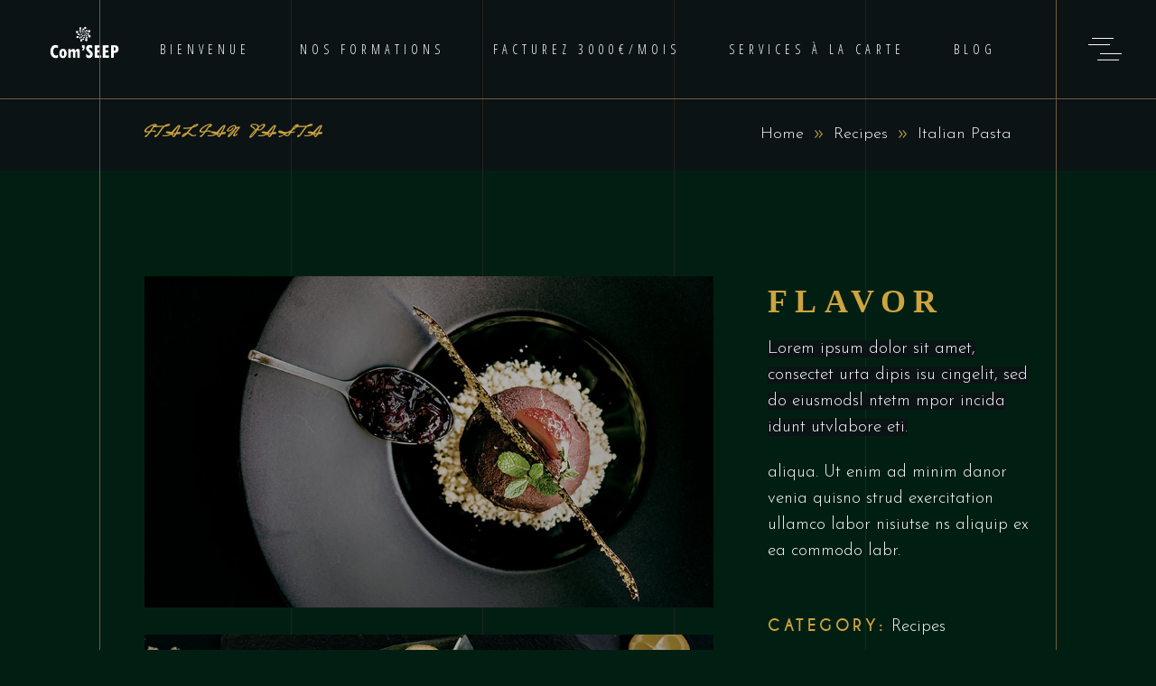

--- FILE ---
content_type: text/html; charset=UTF-8
request_url: https://com-seep.com/portfolio-item/italian-pasta-2/
body_size: 16688
content:
<!DOCTYPE html>
<html lang="fr-FR">
<head>
				
			<meta property="og:url" content="https://com-seep.com/portfolio-item/italian-pasta-2/"/>
			<meta property="og:type" content="article"/>
			<meta property="og:title" content="Italian Pasta"/>
			<meta property="og:description" content="L&#039;agence de communication des experts SEEP"/>
			<meta property="og:image" content="https://com-seep.com/wp-content/uploads/2019/11/Restaurant-home-img-5.jpg"/>
		
		
		<meta charset="UTF-8"/>
		<link rel="profile" href="https://gmpg.org/xfn/11"/>
		
				<meta name="viewport" content="width=device-width,initial-scale=1,user-scalable=yes">
		<meta name='robots' content='index, follow, max-image-preview:large, max-snippet:-1, max-video-preview:-1' />

	<!-- This site is optimized with the Yoast SEO plugin v19.13 - https://yoast.com/wordpress/plugins/seo/ -->
	<title>Italian Pasta - Com&#039;SEEP</title>
	<link rel="canonical" href="https://com-seep.com/portfolio-item/italian-pasta-2/" />
	<meta property="og:locale" content="fr_FR" />
	<meta property="og:type" content="article" />
	<meta property="og:title" content="Italian Pasta - Com&#039;SEEP" />
	<meta property="og:description" content="Flavor Lorem ipsum dolor sit amet, consectet urta dipis isu cingelit, sed do eiusmodsl ntetm mpor incida idunt utvlabore eti. aliqua. Ut enim ad minim danor venia quisno strud exercitation ullamco labor nisiutse ns aliquip ex ea commodo labr." />
	<meta property="og:url" content="https://com-seep.com/portfolio-item/italian-pasta-2/" />
	<meta property="og:site_name" content="Com&#039;SEEP" />
	<meta property="og:image" content="https://com-seep.com/wp-content/uploads/2019/11/Restaurant-home-img-5.jpg" />
	<meta property="og:image:width" content="800" />
	<meta property="og:image:height" content="1078" />
	<meta property="og:image:type" content="image/jpeg" />
	<meta name="twitter:card" content="summary_large_image" />
	<script type="application/ld+json" class="yoast-schema-graph">{"@context":"https://schema.org","@graph":[{"@type":"WebPage","@id":"https://com-seep.com/portfolio-item/italian-pasta-2/","url":"https://com-seep.com/portfolio-item/italian-pasta-2/","name":"Italian Pasta - Com&#039;SEEP","isPartOf":{"@id":"https://com-seep.com/#website"},"primaryImageOfPage":{"@id":"https://com-seep.com/portfolio-item/italian-pasta-2/#primaryimage"},"image":{"@id":"https://com-seep.com/portfolio-item/italian-pasta-2/#primaryimage"},"thumbnailUrl":"https://com-seep.com/wp-content/uploads/2019/11/Restaurant-home-img-5.jpg","datePublished":"2019-11-06T09:11:57+00:00","dateModified":"2019-11-06T09:11:57+00:00","breadcrumb":{"@id":"https://com-seep.com/portfolio-item/italian-pasta-2/#breadcrumb"},"inLanguage":"fr-FR","potentialAction":[{"@type":"ReadAction","target":["https://com-seep.com/portfolio-item/italian-pasta-2/"]}]},{"@type":"ImageObject","inLanguage":"fr-FR","@id":"https://com-seep.com/portfolio-item/italian-pasta-2/#primaryimage","url":"https://com-seep.com/wp-content/uploads/2019/11/Restaurant-home-img-5.jpg","contentUrl":"https://com-seep.com/wp-content/uploads/2019/11/Restaurant-home-img-5.jpg","width":800,"height":1078,"caption":"a"},{"@type":"BreadcrumbList","@id":"https://com-seep.com/portfolio-item/italian-pasta-2/#breadcrumb","itemListElement":[{"@type":"ListItem","position":1,"name":"Accueil","item":"https://com-seep.com/"},{"@type":"ListItem","position":2,"name":"Laurent Portfolio","item":"https://com-seep.com/portfolio-item/"},{"@type":"ListItem","position":3,"name":"Italian Pasta"}]},{"@type":"WebSite","@id":"https://com-seep.com/#website","url":"https://com-seep.com/","name":"Com&#039;SEEP","description":"L&#039;agence de communication des experts SEEP","alternateName":"L'agence de communication pour les experts des SEEP*","potentialAction":[{"@type":"SearchAction","target":{"@type":"EntryPoint","urlTemplate":"https://com-seep.com/?s={search_term_string}"},"query-input":"required name=search_term_string"}],"inLanguage":"fr-FR"}]}</script>
	<!-- / Yoast SEO plugin. -->


<link rel='dns-prefetch' href='//fonts.googleapis.com' />
<link rel="alternate" type="application/rss+xml" title="Com&#039;SEEP &raquo; Flux" href="https://com-seep.com/feed/" />
<link rel="alternate" type="application/rss+xml" title="Com&#039;SEEP &raquo; Flux des commentaires" href="https://com-seep.com/comments/feed/" />
<link rel="alternate" type="application/rss+xml" title="Com&#039;SEEP &raquo; Italian Pasta Flux des commentaires" href="https://com-seep.com/portfolio-item/italian-pasta-2/feed/" />
<link rel="alternate" title="oEmbed (JSON)" type="application/json+oembed" href="https://com-seep.com/wp-json/oembed/1.0/embed?url=https%3A%2F%2Fcom-seep.com%2Fportfolio-item%2Fitalian-pasta-2%2F" />
<link rel="alternate" title="oEmbed (XML)" type="text/xml+oembed" href="https://com-seep.com/wp-json/oembed/1.0/embed?url=https%3A%2F%2Fcom-seep.com%2Fportfolio-item%2Fitalian-pasta-2%2F&#038;format=xml" />
<style id='wp-img-auto-sizes-contain-inline-css' type='text/css'>
img:is([sizes=auto i],[sizes^="auto," i]){contain-intrinsic-size:3000px 1500px}
/*# sourceURL=wp-img-auto-sizes-contain-inline-css */
</style>
<style id='wp-emoji-styles-inline-css' type='text/css'>

	img.wp-smiley, img.emoji {
		display: inline !important;
		border: none !important;
		box-shadow: none !important;
		height: 1em !important;
		width: 1em !important;
		margin: 0 0.07em !important;
		vertical-align: -0.1em !important;
		background: none !important;
		padding: 0 !important;
	}
/*# sourceURL=wp-emoji-styles-inline-css */
</style>
<link rel='stylesheet' id='wp-block-library-css' href='https://com-seep.com/wp-includes/css/dist/block-library/style.min.css?ver=6.9' type='text/css' media='all' />
<style id='wp-block-code-inline-css' type='text/css'>
.wp-block-code{box-sizing:border-box}.wp-block-code code{
  /*!rtl:begin:ignore*/direction:ltr;display:block;font-family:inherit;overflow-wrap:break-word;text-align:initial;white-space:pre-wrap
  /*!rtl:end:ignore*/}
/*# sourceURL=https://com-seep.com/wp-includes/blocks/code/style.min.css */
</style>
<style id='global-styles-inline-css' type='text/css'>
:root{--wp--preset--aspect-ratio--square: 1;--wp--preset--aspect-ratio--4-3: 4/3;--wp--preset--aspect-ratio--3-4: 3/4;--wp--preset--aspect-ratio--3-2: 3/2;--wp--preset--aspect-ratio--2-3: 2/3;--wp--preset--aspect-ratio--16-9: 16/9;--wp--preset--aspect-ratio--9-16: 9/16;--wp--preset--color--black: #000000;--wp--preset--color--cyan-bluish-gray: #abb8c3;--wp--preset--color--white: #ffffff;--wp--preset--color--pale-pink: #f78da7;--wp--preset--color--vivid-red: #cf2e2e;--wp--preset--color--luminous-vivid-orange: #ff6900;--wp--preset--color--luminous-vivid-amber: #fcb900;--wp--preset--color--light-green-cyan: #7bdcb5;--wp--preset--color--vivid-green-cyan: #00d084;--wp--preset--color--pale-cyan-blue: #8ed1fc;--wp--preset--color--vivid-cyan-blue: #0693e3;--wp--preset--color--vivid-purple: #9b51e0;--wp--preset--gradient--vivid-cyan-blue-to-vivid-purple: linear-gradient(135deg,rgb(6,147,227) 0%,rgb(155,81,224) 100%);--wp--preset--gradient--light-green-cyan-to-vivid-green-cyan: linear-gradient(135deg,rgb(122,220,180) 0%,rgb(0,208,130) 100%);--wp--preset--gradient--luminous-vivid-amber-to-luminous-vivid-orange: linear-gradient(135deg,rgb(252,185,0) 0%,rgb(255,105,0) 100%);--wp--preset--gradient--luminous-vivid-orange-to-vivid-red: linear-gradient(135deg,rgb(255,105,0) 0%,rgb(207,46,46) 100%);--wp--preset--gradient--very-light-gray-to-cyan-bluish-gray: linear-gradient(135deg,rgb(238,238,238) 0%,rgb(169,184,195) 100%);--wp--preset--gradient--cool-to-warm-spectrum: linear-gradient(135deg,rgb(74,234,220) 0%,rgb(151,120,209) 20%,rgb(207,42,186) 40%,rgb(238,44,130) 60%,rgb(251,105,98) 80%,rgb(254,248,76) 100%);--wp--preset--gradient--blush-light-purple: linear-gradient(135deg,rgb(255,206,236) 0%,rgb(152,150,240) 100%);--wp--preset--gradient--blush-bordeaux: linear-gradient(135deg,rgb(254,205,165) 0%,rgb(254,45,45) 50%,rgb(107,0,62) 100%);--wp--preset--gradient--luminous-dusk: linear-gradient(135deg,rgb(255,203,112) 0%,rgb(199,81,192) 50%,rgb(65,88,208) 100%);--wp--preset--gradient--pale-ocean: linear-gradient(135deg,rgb(255,245,203) 0%,rgb(182,227,212) 50%,rgb(51,167,181) 100%);--wp--preset--gradient--electric-grass: linear-gradient(135deg,rgb(202,248,128) 0%,rgb(113,206,126) 100%);--wp--preset--gradient--midnight: linear-gradient(135deg,rgb(2,3,129) 0%,rgb(40,116,252) 100%);--wp--preset--font-size--small: 13px;--wp--preset--font-size--medium: 20px;--wp--preset--font-size--large: 36px;--wp--preset--font-size--x-large: 42px;--wp--preset--spacing--20: 0.44rem;--wp--preset--spacing--30: 0.67rem;--wp--preset--spacing--40: 1rem;--wp--preset--spacing--50: 1.5rem;--wp--preset--spacing--60: 2.25rem;--wp--preset--spacing--70: 3.38rem;--wp--preset--spacing--80: 5.06rem;--wp--preset--shadow--natural: 6px 6px 9px rgba(0, 0, 0, 0.2);--wp--preset--shadow--deep: 12px 12px 50px rgba(0, 0, 0, 0.4);--wp--preset--shadow--sharp: 6px 6px 0px rgba(0, 0, 0, 0.2);--wp--preset--shadow--outlined: 6px 6px 0px -3px rgb(255, 255, 255), 6px 6px rgb(0, 0, 0);--wp--preset--shadow--crisp: 6px 6px 0px rgb(0, 0, 0);}:where(.is-layout-flex){gap: 0.5em;}:where(.is-layout-grid){gap: 0.5em;}body .is-layout-flex{display: flex;}.is-layout-flex{flex-wrap: wrap;align-items: center;}.is-layout-flex > :is(*, div){margin: 0;}body .is-layout-grid{display: grid;}.is-layout-grid > :is(*, div){margin: 0;}:where(.wp-block-columns.is-layout-flex){gap: 2em;}:where(.wp-block-columns.is-layout-grid){gap: 2em;}:where(.wp-block-post-template.is-layout-flex){gap: 1.25em;}:where(.wp-block-post-template.is-layout-grid){gap: 1.25em;}.has-black-color{color: var(--wp--preset--color--black) !important;}.has-cyan-bluish-gray-color{color: var(--wp--preset--color--cyan-bluish-gray) !important;}.has-white-color{color: var(--wp--preset--color--white) !important;}.has-pale-pink-color{color: var(--wp--preset--color--pale-pink) !important;}.has-vivid-red-color{color: var(--wp--preset--color--vivid-red) !important;}.has-luminous-vivid-orange-color{color: var(--wp--preset--color--luminous-vivid-orange) !important;}.has-luminous-vivid-amber-color{color: var(--wp--preset--color--luminous-vivid-amber) !important;}.has-light-green-cyan-color{color: var(--wp--preset--color--light-green-cyan) !important;}.has-vivid-green-cyan-color{color: var(--wp--preset--color--vivid-green-cyan) !important;}.has-pale-cyan-blue-color{color: var(--wp--preset--color--pale-cyan-blue) !important;}.has-vivid-cyan-blue-color{color: var(--wp--preset--color--vivid-cyan-blue) !important;}.has-vivid-purple-color{color: var(--wp--preset--color--vivid-purple) !important;}.has-black-background-color{background-color: var(--wp--preset--color--black) !important;}.has-cyan-bluish-gray-background-color{background-color: var(--wp--preset--color--cyan-bluish-gray) !important;}.has-white-background-color{background-color: var(--wp--preset--color--white) !important;}.has-pale-pink-background-color{background-color: var(--wp--preset--color--pale-pink) !important;}.has-vivid-red-background-color{background-color: var(--wp--preset--color--vivid-red) !important;}.has-luminous-vivid-orange-background-color{background-color: var(--wp--preset--color--luminous-vivid-orange) !important;}.has-luminous-vivid-amber-background-color{background-color: var(--wp--preset--color--luminous-vivid-amber) !important;}.has-light-green-cyan-background-color{background-color: var(--wp--preset--color--light-green-cyan) !important;}.has-vivid-green-cyan-background-color{background-color: var(--wp--preset--color--vivid-green-cyan) !important;}.has-pale-cyan-blue-background-color{background-color: var(--wp--preset--color--pale-cyan-blue) !important;}.has-vivid-cyan-blue-background-color{background-color: var(--wp--preset--color--vivid-cyan-blue) !important;}.has-vivid-purple-background-color{background-color: var(--wp--preset--color--vivid-purple) !important;}.has-black-border-color{border-color: var(--wp--preset--color--black) !important;}.has-cyan-bluish-gray-border-color{border-color: var(--wp--preset--color--cyan-bluish-gray) !important;}.has-white-border-color{border-color: var(--wp--preset--color--white) !important;}.has-pale-pink-border-color{border-color: var(--wp--preset--color--pale-pink) !important;}.has-vivid-red-border-color{border-color: var(--wp--preset--color--vivid-red) !important;}.has-luminous-vivid-orange-border-color{border-color: var(--wp--preset--color--luminous-vivid-orange) !important;}.has-luminous-vivid-amber-border-color{border-color: var(--wp--preset--color--luminous-vivid-amber) !important;}.has-light-green-cyan-border-color{border-color: var(--wp--preset--color--light-green-cyan) !important;}.has-vivid-green-cyan-border-color{border-color: var(--wp--preset--color--vivid-green-cyan) !important;}.has-pale-cyan-blue-border-color{border-color: var(--wp--preset--color--pale-cyan-blue) !important;}.has-vivid-cyan-blue-border-color{border-color: var(--wp--preset--color--vivid-cyan-blue) !important;}.has-vivid-purple-border-color{border-color: var(--wp--preset--color--vivid-purple) !important;}.has-vivid-cyan-blue-to-vivid-purple-gradient-background{background: var(--wp--preset--gradient--vivid-cyan-blue-to-vivid-purple) !important;}.has-light-green-cyan-to-vivid-green-cyan-gradient-background{background: var(--wp--preset--gradient--light-green-cyan-to-vivid-green-cyan) !important;}.has-luminous-vivid-amber-to-luminous-vivid-orange-gradient-background{background: var(--wp--preset--gradient--luminous-vivid-amber-to-luminous-vivid-orange) !important;}.has-luminous-vivid-orange-to-vivid-red-gradient-background{background: var(--wp--preset--gradient--luminous-vivid-orange-to-vivid-red) !important;}.has-very-light-gray-to-cyan-bluish-gray-gradient-background{background: var(--wp--preset--gradient--very-light-gray-to-cyan-bluish-gray) !important;}.has-cool-to-warm-spectrum-gradient-background{background: var(--wp--preset--gradient--cool-to-warm-spectrum) !important;}.has-blush-light-purple-gradient-background{background: var(--wp--preset--gradient--blush-light-purple) !important;}.has-blush-bordeaux-gradient-background{background: var(--wp--preset--gradient--blush-bordeaux) !important;}.has-luminous-dusk-gradient-background{background: var(--wp--preset--gradient--luminous-dusk) !important;}.has-pale-ocean-gradient-background{background: var(--wp--preset--gradient--pale-ocean) !important;}.has-electric-grass-gradient-background{background: var(--wp--preset--gradient--electric-grass) !important;}.has-midnight-gradient-background{background: var(--wp--preset--gradient--midnight) !important;}.has-small-font-size{font-size: var(--wp--preset--font-size--small) !important;}.has-medium-font-size{font-size: var(--wp--preset--font-size--medium) !important;}.has-large-font-size{font-size: var(--wp--preset--font-size--large) !important;}.has-x-large-font-size{font-size: var(--wp--preset--font-size--x-large) !important;}
/*# sourceURL=global-styles-inline-css */
</style>

<style id='classic-theme-styles-inline-css' type='text/css'>
/*! This file is auto-generated */
.wp-block-button__link{color:#fff;background-color:#32373c;border-radius:9999px;box-shadow:none;text-decoration:none;padding:calc(.667em + 2px) calc(1.333em + 2px);font-size:1.125em}.wp-block-file__button{background:#32373c;color:#fff;text-decoration:none}
/*# sourceURL=/wp-includes/css/classic-themes.min.css */
</style>
<link rel='stylesheet' id='contact-form-7-css' href='https://com-seep.com/wp-content/plugins/contact-form-7/includes/css/styles.css?ver=5.5.6.1' type='text/css' media='all' />
<link rel='stylesheet' id='swiper-css' href='https://com-seep.com/wp-content/plugins/qi-addons-for-elementor/assets/plugins/swiper/swiper.min.css?ver=6.9' type='text/css' media='all' />
<link rel='stylesheet' id='qi-addons-for-elementor-grid-style-css' href='https://com-seep.com/wp-content/plugins/qi-addons-for-elementor/assets/css/grid.min.css?ver=6.9' type='text/css' media='all' />
<link rel='stylesheet' id='qi-addons-for-elementor-helper-parts-style-css' href='https://com-seep.com/wp-content/plugins/qi-addons-for-elementor/assets/css/helper-parts.min.css?ver=6.9' type='text/css' media='all' />
<link rel='stylesheet' id='qi-addons-for-elementor-style-css' href='https://com-seep.com/wp-content/plugins/qi-addons-for-elementor/assets/css/main.min.css?ver=6.9' type='text/css' media='all' />
<link rel='stylesheet' id='laurent-elated-default-style-css' href='https://com-seep.com/wp-content/themes/laurent/style.css?ver=6.9' type='text/css' media='all' />
<link rel='stylesheet' id='laurent-elated-modules-css' href='https://com-seep.com/wp-content/themes/laurent/assets/css/modules.min.css?ver=6.9' type='text/css' media='all' />
<style id='laurent-elated-modules-inline-css' type='text/css'>
.postid-1119 .eltdf-content .eltdf-content-inner > .eltdf-container > .eltdf-container-inner, .postid-1119 .eltdf-content .eltdf-content-inner > .eltdf-full-width > .eltdf-full-width-inner { padding: 117px 0 42px 0;}.postid-1119 .eltdf-content .eltdf-content-inner > .eltdf-container > .eltdf-container-inner, .postid-1119 .eltdf-content .eltdf-content-inner > .eltdf-full-width > .eltdf-full-width-inner { padding: 117px 0 42px 0;}.eltdf-page-header .eltdf-header-widget-area-one:last-of-type { padding-right: 80px;}.postid-1119 .eltdf-page-header .eltdf-menu-area { background-color: rgba(0, 0, 0, 0);}.postid-1119 .eltdf-page-footer .eltdf-footer-top-holder { border-color: #715b3e;border-width: 1px;}.eltdf-header-double-grid-line-one, .eltdf-header-double-grid-line-two { height: 110px;}
/*# sourceURL=laurent-elated-modules-inline-css */
</style>
<link rel='stylesheet' id='laurent-elated-dripicons-css' href='https://com-seep.com/wp-content/themes/laurent/framework/lib/icons-pack/dripicons/dripicons.css?ver=6.9' type='text/css' media='all' />
<link rel='stylesheet' id='laurent-elated-font_elegant-css' href='https://com-seep.com/wp-content/themes/laurent/framework/lib/icons-pack/elegant-icons/style.min.css?ver=6.9' type='text/css' media='all' />
<link rel='stylesheet' id='laurent-elated-font_awesome-css' href='https://com-seep.com/wp-content/themes/laurent/framework/lib/icons-pack/font-awesome/css/fontawesome-all.min.css?ver=6.9' type='text/css' media='all' />
<link rel='stylesheet' id='laurent-elated-ion_icons-css' href='https://com-seep.com/wp-content/themes/laurent/framework/lib/icons-pack/ion-icons/css/ionicons.min.css?ver=6.9' type='text/css' media='all' />
<link rel='stylesheet' id='laurent-elated-linea_icons-css' href='https://com-seep.com/wp-content/themes/laurent/framework/lib/icons-pack/linea-icons/style.css?ver=6.9' type='text/css' media='all' />
<link rel='stylesheet' id='laurent-elated-linear_icons-css' href='https://com-seep.com/wp-content/themes/laurent/framework/lib/icons-pack/linear-icons/style.css?ver=6.9' type='text/css' media='all' />
<link rel='stylesheet' id='laurent-elated-simple_line_icons-css' href='https://com-seep.com/wp-content/themes/laurent/framework/lib/icons-pack/simple-line-icons/simple-line-icons.css?ver=6.9' type='text/css' media='all' />
<link rel='stylesheet' id='mediaelement-css' href='https://com-seep.com/wp-includes/js/mediaelement/mediaelementplayer-legacy.min.css?ver=4.2.17' type='text/css' media='all' />
<link rel='stylesheet' id='wp-mediaelement-css' href='https://com-seep.com/wp-includes/js/mediaelement/wp-mediaelement.min.css?ver=6.9' type='text/css' media='all' />
<link rel='stylesheet' id='laurent-elated-style-dynamic-css' href='https://com-seep.com/wp-content/themes/laurent/assets/css/style_dynamic.css?ver=1693669141' type='text/css' media='all' />
<link rel='stylesheet' id='laurent-elated-modules-responsive-css' href='https://com-seep.com/wp-content/themes/laurent/assets/css/modules-responsive.min.css?ver=6.9' type='text/css' media='all' />
<link rel='stylesheet' id='laurent-elated-style-dynamic-responsive-css' href='https://com-seep.com/wp-content/themes/laurent/assets/css/style_dynamic_responsive.css?ver=1693669141' type='text/css' media='all' />
<link rel='stylesheet' id='laurent-elated-google-fonts-css' href='https://fonts.googleapis.com/css?family=Miniver%3A100%2C300%2C400%2C700%7CJosefin+Sans%3A100%2C300%2C400%2C700%7COpen+Sans+Condensed%3A100%2C300%2C400%2C700%7CMrs+Saint+Delafield%3A100%2C300%2C400%2C700%7CLimelight%3A100%2C300%2C400%2C700&#038;subset=latin-ext&#038;ver=1.0.0' type='text/css' media='all' />
<link rel='stylesheet' id='laurent-core-dashboard-style-css' href='https://com-seep.com/wp-content/plugins/laurent-core/core-dashboard/assets/css/core-dashboard.min.css?ver=6.9' type='text/css' media='all' />
<link rel='stylesheet' id='elementor-icons-css' href='https://com-seep.com/wp-content/plugins/elementor/assets/lib/eicons/css/elementor-icons.min.css?ver=5.15.0' type='text/css' media='all' />
<link rel='stylesheet' id='elementor-frontend-css' href='https://com-seep.com/wp-content/plugins/elementor/assets/css/frontend-lite.min.css?ver=3.6.6' type='text/css' media='all' />
<link rel='stylesheet' id='elementor-post-7-css' href='https://com-seep.com/wp-content/uploads/elementor/css/post-7.css?ver=1658711277' type='text/css' media='all' />
<link rel='stylesheet' id='elementor-pro-css' href='https://com-seep.com/wp-content/plugins/elementor-pro/assets/css/frontend-lite.min.css?ver=3.7.3' type='text/css' media='all' />
<link rel='stylesheet' id='elementor-post-1119-css' href='https://com-seep.com/wp-content/uploads/elementor/css/post-1119.css?ver=1658926073' type='text/css' media='all' />
<link rel='stylesheet' id='google-fonts-1-css' href='https://fonts.googleapis.com/css?family=Roboto%3A100%2C100italic%2C200%2C200italic%2C300%2C300italic%2C400%2C400italic%2C500%2C500italic%2C600%2C600italic%2C700%2C700italic%2C800%2C800italic%2C900%2C900italic%7CRoboto+Slab%3A100%2C100italic%2C200%2C200italic%2C300%2C300italic%2C400%2C400italic%2C500%2C500italic%2C600%2C600italic%2C700%2C700italic%2C800%2C800italic%2C900%2C900italic&#038;display=auto&#038;ver=6.9' type='text/css' media='all' />
<script type="text/javascript" src="https://com-seep.com/wp-includes/js/jquery/jquery.min.js?ver=3.7.1" id="jquery-core-js"></script>
<script type="text/javascript" src="https://com-seep.com/wp-includes/js/jquery/jquery-migrate.min.js?ver=3.4.1" id="jquery-migrate-js"></script>
<link rel="https://api.w.org/" href="https://com-seep.com/wp-json/" /><link rel="EditURI" type="application/rsd+xml" title="RSD" href="https://com-seep.com/xmlrpc.php?rsd" />
<meta name="generator" content="WordPress 6.9" />
<link rel='shortlink' href='https://com-seep.com/?p=1119' />
<script id="form-script-tag-3850869" src="https://www.com-seep.fr/public/remote/page/5494990042220e40cfc52f3b74143d21e9213d7.js"></script>


<meta name="generator" content="Powered by Slider Revolution 6.5.7 - responsive, Mobile-Friendly Slider Plugin for WordPress with comfortable drag and drop interface." />
<link rel="icon" href="https://com-seep.com/wp-content/uploads/2022/08/cropped-ComSEEP-or-CDA440-swot--32x32.png" sizes="32x32" />
<link rel="icon" href="https://com-seep.com/wp-content/uploads/2022/08/cropped-ComSEEP-or-CDA440-swot--192x192.png" sizes="192x192" />
<link rel="apple-touch-icon" href="https://com-seep.com/wp-content/uploads/2022/08/cropped-ComSEEP-or-CDA440-swot--180x180.png" />
<meta name="msapplication-TileImage" content="https://com-seep.com/wp-content/uploads/2022/08/cropped-ComSEEP-or-CDA440-swot--270x270.png" />
<script type="text/javascript">function setREVStartSize(e){
			//window.requestAnimationFrame(function() {				 
				window.RSIW = window.RSIW===undefined ? window.innerWidth : window.RSIW;	
				window.RSIH = window.RSIH===undefined ? window.innerHeight : window.RSIH;	
				try {								
					var pw = document.getElementById(e.c).parentNode.offsetWidth,
						newh;
					pw = pw===0 || isNaN(pw) ? window.RSIW : pw;
					e.tabw = e.tabw===undefined ? 0 : parseInt(e.tabw);
					e.thumbw = e.thumbw===undefined ? 0 : parseInt(e.thumbw);
					e.tabh = e.tabh===undefined ? 0 : parseInt(e.tabh);
					e.thumbh = e.thumbh===undefined ? 0 : parseInt(e.thumbh);
					e.tabhide = e.tabhide===undefined ? 0 : parseInt(e.tabhide);
					e.thumbhide = e.thumbhide===undefined ? 0 : parseInt(e.thumbhide);
					e.mh = e.mh===undefined || e.mh=="" || e.mh==="auto" ? 0 : parseInt(e.mh,0);		
					if(e.layout==="fullscreen" || e.l==="fullscreen") 						
						newh = Math.max(e.mh,window.RSIH);					
					else{					
						e.gw = Array.isArray(e.gw) ? e.gw : [e.gw];
						for (var i in e.rl) if (e.gw[i]===undefined || e.gw[i]===0) e.gw[i] = e.gw[i-1];					
						e.gh = e.el===undefined || e.el==="" || (Array.isArray(e.el) && e.el.length==0)? e.gh : e.el;
						e.gh = Array.isArray(e.gh) ? e.gh : [e.gh];
						for (var i in e.rl) if (e.gh[i]===undefined || e.gh[i]===0) e.gh[i] = e.gh[i-1];
											
						var nl = new Array(e.rl.length),
							ix = 0,						
							sl;					
						e.tabw = e.tabhide>=pw ? 0 : e.tabw;
						e.thumbw = e.thumbhide>=pw ? 0 : e.thumbw;
						e.tabh = e.tabhide>=pw ? 0 : e.tabh;
						e.thumbh = e.thumbhide>=pw ? 0 : e.thumbh;					
						for (var i in e.rl) nl[i] = e.rl[i]<window.RSIW ? 0 : e.rl[i];
						sl = nl[0];									
						for (var i in nl) if (sl>nl[i] && nl[i]>0) { sl = nl[i]; ix=i;}															
						var m = pw>(e.gw[ix]+e.tabw+e.thumbw) ? 1 : (pw-(e.tabw+e.thumbw)) / (e.gw[ix]);					
						newh =  (e.gh[ix] * m) + (e.tabh + e.thumbh);
					}
					var el = document.getElementById(e.c);
					if (el!==null && el) el.style.height = newh+"px";					
					el = document.getElementById(e.c+"_wrapper");
					if (el!==null && el) {
						el.style.height = newh+"px";
						el.style.display = "block";
					}
				} catch(e){
					console.log("Failure at Presize of Slider:" + e)
				}					   
			//});
		  };</script>
		<style type="text/css" id="wp-custom-css">
			.eltdf-pli-category-holder a {
    display: none !important;
}

@media(max-width: 700px){

.eltdf-mobile-logo-wrapper {
    display: none;
}
.elementor-2470 .elementor-element.elementor-element-21ffa90 > .elementor-widget-container {
    margin: 0;
}

.elementor-2470 .elementor-element.elementor-element-7e9df3c > .elementor-widget-container {
    padding: 0;
}
.elementor-2470 .elementor-element.elementor-element-1e69b9e > .elementor-widget-container {
    padding: 0;
}
.elementor-2470 .elementor-element.elementor-element-397f6c1 > .elementor-widget-container {
    margin: 0px 0px 0px 0px;
    padding: 0;
}
div#king1 {
    margin-top: -455%;
    margin-left: -25%;
}
div#king2 {
    margin-top: -270%;
    margin-left: 0%;
}
div#king3 {
    margin-top: -85%;
    margin-left: 25%;
}
.page-id-3310 .eltdf-content {
    margin-top: 0px !important;
}
.page-id-3337 .eltdf-content {
    margin-top: 0px !important;
}
	.elementor-3521 .elementor-element.elementor-element-b99c600 {
    transition: background 0.3s, border 0.3s, border-radius 0.3s, box-shadow 0.3s;
    padding: 0;
}
	.elementor-3521 .elementor-element.elementor-element-b7160c2 {
    padding: 0;
}
	.elementor-3521 .elementor-element.elementor-element-18e497e {
    transition: background 0.3s, border 0.3s, border-radius 0.3s, box-shadow 0.3s;
    padding: 0;
}
	.elementor-element.elementor-element-499a319.elementor-widget__width-auto.elementor-widget.elementor-widget-eltdf_single_image {
    display: none;
}
	rs-layer#slider-1-slide-1-layer-2 {
    margin-top: 30%;
}
	.elementor-element.elementor-element-eeef3ff.elementor-widget__width-inherit.elementor-widget.elementor-widget-html a {
    padding-left: 30px;
}
	
}

@media (max-width: 780px){
.elementor-2486 .elementor-element.elementor-element-f4863e3 > .elementor-element-populated {
    margin: 0;
}
.elementor-element.elementor-element-c80b922.elementor-widget.elementor-widget-text-editor {
    padding-right: 15px;
    padding-left: 15px;
}
section.elementor-section.elementor-top-section.elementor-element.elementor-element-2c694b0.elementor-section-boxed.elementor-section-height-default.elementor-section-height-default.eltdf-parallax-row-no.eltdf-content-aligment-left.eltdf-elementor-row-grid-no.eltdf-disabled-bg-image-bellow-no {
    padding: 0;
}
.elementor-2486 .elementor-element.elementor-element-675cafa > .elementor-widget-container {
    margin: 0;
}
.elementor-element.elementor-element-203967d.elementor-widget__width-inherit.e-transform.elementor-widget.elementor-widget-eltdf_button.animated.fadeInDown {
    margin-left: -7%;
}
.elementor-2486 .elementor-element.elementor-element-35e9218 > .elementor-widget-container {
    margin: 0;
}
.elementor-2486 .elementor-element.elementor-element-f33fcfa > .elementor-widget-container {
    display: none;
}
.elementor-2486 .elementor-element.elementor-element-292d602 > .elementor-widget-container {
    margin-left: 13%;
}
section.elementor-section.elementor-top-section.elementor-element.elementor-element-c6f2406.elementor-section-full_width.elementor-section-height-default.elementor-section-height-default.eltdf-parallax-row-no.eltdf-content-aligment-left.eltdf-elementor-row-grid-no.eltdf-disabled-bg-image-bellow-no {
    display: none;
}
}
		</style>
		<link rel='stylesheet' id='rs-plugin-settings-css' href='https://com-seep.com/wp-content/plugins/revslider/public/assets/css/rs6.css?ver=6.5.7' type='text/css' media='all' />
<style id='rs-plugin-settings-inline-css' type='text/css'>
#rs-demo-id {}
/*# sourceURL=rs-plugin-settings-inline-css */
</style>
</head>
<body class="wp-singular portfolio-item-template-default single single-portfolio-item postid-1119 wp-theme-laurent laurent-core-2.1 qodef-qi--no-touch qi-addons-for-elementor-1.5.3 laurent-ver-2.6.1 eltdf-smooth-scroll eltdf-grid-1300 eltdf-empty-google-api eltdf-wide-dropdown-menu-content-in-grid eltdf-follow-portfolio-info eltdf-light-header eltdf-no-behavior eltdf-dropdown-animate-height eltdf-header-standard eltdf-menu-area-in-grid-shadow-disable eltdf-menu-area-in-grid-border-disable eltdf-logo-area-border-disable eltdf-logo-area-in-grid-border-disable eltdf-header-vertical-shadow-disable eltdf-header-vertical-border-disable eltdf-side-menu-slide-from-right eltdf-default-mobile-header eltdf-sticky-up-mobile-header elementor-default elementor-kit-7 elementor-page elementor-page-1119" itemscope itemtype="https://schema.org/WebPage">
    

	    <div class="eltdf-wrapper">
        <div class="eltdf-wrapper-inner">
            <div class="eltdf-double-grid-line-one"></div><div class="eltdf-double-grid-line-two"></div>
<header class="eltdf-page-header">
	<div class="eltdf-header-double-grid-line-one"></div><div class="eltdf-header-double-grid-line-two"></div>	
				
	<div class="eltdf-menu-area eltdf-menu-center">
		
		
			<div class="eltdf-vertical-align-containers">
				<div class="eltdf-position-left"><!--
				 --><div class="eltdf-position-left-inner">
						
	
	<div class="eltdf-logo-wrapper">
		<a itemprop="url" href="https://com-seep.com/" style="height: 750px;">
			<img itemprop="image" class="eltdf-normal-logo" src="https://com-seep.com/wp-content/uploads/2022/07/ComSEEP-blanc-fond-noir-carre-sans-baseline.png" width="1500" height="1500"  alt="logo"/>
			<img itemprop="image" class="eltdf-dark-logo" src="https://com-seep.com/wp-content/uploads/2022/07/ComSEEP-blanc-fond-noir-carre-sans-baseline.png" width="1500" height="1500"  alt="dark logo"/>			<img itemprop="image" class="eltdf-light-logo" src="https://com-seep.com/wp-content/uploads/2022/07/ComSEEP-blanc-fond-noir-carre-sans-baseline.png" width="1500" height="1500"  alt="light logo"/>		</a>
	</div>

											</div>
				</div>
									<div class="eltdf-position-center"><!--
					 --><div class="eltdf-position-center-inner">
								
	<nav class="eltdf-main-menu eltdf-drop-down eltdf-default-nav">
		<ul id="menu-menu-comseep" class="clearfix"><li id="nav-menu-item-4567" class="menu-item menu-item-type-post_type menu-item-object-page menu-item-home menu-item-has-children  has_sub narrow"><a href="https://com-seep.com/" class=""><span class="item_outer"><span class="item_text">Bienvenue</span></span></a>
<div class="second"><div class="inner"><ul>
	<li id="nav-menu-item-4568" class="menu-item menu-item-type-post_type menu-item-object-page "><a href="https://com-seep.com/qui-sommes-nous/" class=""><span class="item_outer"><span class="item_text">Qui sommes-nous ?</span></span></a></li>
	<li id="nav-menu-item-4574" class="menu-item menu-item-type-post_type menu-item-object-page menu-item-has-children sub"><a href="https://com-seep.com/notre-equipe/" class=""><span class="item_outer"><span class="item_text">L&rsquo;équipe Com&rsquo;SEEP</span><svg xmlns="http://www.w3.org/2000/svg" viewBox="0 0 8.3 8.5" class="eltdf-menu-arrow"><polyline points="0.4 0.4 3.6 4.2 0.4 8.1 " /><polyline points="4.5 0.4 7.7 4.2 4.5 8.1 " /></svg></span></a>
	<ul>
		<li id="nav-menu-item-4572" class="menu-item menu-item-type-post_type menu-item-object-page "><a href="https://com-seep.com/maurine-beillard/" class=""><span class="item_outer"><span class="item_text">Maurine Beillard</span></span></a></li>
		<li id="nav-menu-item-5556" class="menu-item menu-item-type-post_type menu-item-object-page "><a href="https://com-seep.com/clemence-beliard/" class=""><span class="item_outer"><span class="item_text">Clémence Beliard</span></span></a></li>
		<li id="nav-menu-item-5557" class="menu-item menu-item-type-post_type menu-item-object-page "><a href="https://com-seep.com/nathalie-mertens/" class=""><span class="item_outer"><span class="item_text">Nathalie Mertens</span></span></a></li>
	</ul>
</li>
	<li id="nav-menu-item-4570" class="menu-item menu-item-type-post_type menu-item-object-page menu-item-has-children sub"><a href="https://com-seep.com/contact-us/" class=""><span class="item_outer"><span class="item_text">Contact</span><svg xmlns="http://www.w3.org/2000/svg" viewBox="0 0 8.3 8.5" class="eltdf-menu-arrow"><polyline points="0.4 0.4 3.6 4.2 0.4 8.1 " /><polyline points="4.5 0.4 7.7 4.2 4.5 8.1 " /></svg></span></a>
	<ul>
		<li id="nav-menu-item-4395" class="menu-item menu-item-type-custom menu-item-object-custom "><a target="_blank" href="https://www.facebook.com/ComSEEP" class=""><span class="item_outer"><span class="item_text">Facebook</span></span></a></li>
		<li id="nav-menu-item-4396" class="menu-item menu-item-type-custom menu-item-object-custom "><a target="_blank" href="https://instagram.com/maurine.beillard" class=""><span class="item_outer"><span class="item_text">Instagram</span></span></a></li>
		<li id="nav-menu-item-4397" class="menu-item menu-item-type-custom menu-item-object-custom "><a target="_blank" href="https://www.youtube.com/channel/UCxjOLE0j32hXw75jzTKzDTQ/?sub_confirmation=1" class=""><span class="item_outer"><span class="item_text">YouTube</span></span></a></li>
	</ul>
</li>
	<li id="nav-menu-item-5415" class="menu-item menu-item-type-custom menu-item-object-custom "><a href="https://com-seep.appointlet.com/s/rendez-vous-offert-comseep" class=" no_link" onclick="JavaScript: return false;"><span class="item_outer"><span class="item_text">Prendre rendez-vous</span></span></a></li>
</ul></div></div>
</li>
<li id="nav-menu-item-5495" class="menu-item menu-item-type-custom menu-item-object-custom menu-item-has-children  has_sub narrow"><a href="#" class=""><span class="item_outer"><span class="item_text">Nos formations</span></span></a>
<div class="second"><div class="inner"><ul>
	<li id="nav-menu-item-6016" class="menu-item menu-item-type-custom menu-item-object-custom "><a href="https://www.com-seep.fr/3-mois-cm-60-minutes" class=""><span class="item_outer"><span class="item_text">Publier sur les réseaux sociaux</span></span></a></li>
	<li id="nav-menu-item-4575" class="menu-item menu-item-type-post_type menu-item-object-page "><a href="https://com-seep.com/master-com-seep/" class=""><span class="item_outer"><span class="item_text">Développez votre clientèle</span></span></a></li>
	<li id="nav-menu-item-6018" class="menu-item menu-item-type-custom menu-item-object-custom "><a href="https://www.com-seep.fr/facturez_3000euros_en_90_jours-individuel" class=""><span class="item_outer"><span class="item_text">Facturer 3000€/mois</span></span></a></li>
</ul></div></div>
</li>
<li id="nav-menu-item-6017" class="menu-item menu-item-type-custom menu-item-object-custom  narrow"><a href="https://www.com-seep.fr/methode-3k" class=""><span class="item_outer"><span class="item_text">Facturez 3000€/mois</span></span></a></li>
<li id="nav-menu-item-4576" class="menu-item menu-item-type-post_type menu-item-object-page  narrow"><a href="https://com-seep.com/nos-services-a-la-carte/" class=""><span class="item_outer"><span class="item_text">Services à la carte</span></span></a></li>
<li id="nav-menu-item-4569" class="menu-item menu-item-type-post_type menu-item-object-page  narrow"><a href="https://com-seep.com/tutos-kohep/" class=""><span class="item_outer"><span class="item_text">Blog</span></span></a></li>
</ul>	</nav>

						</div>
					</div>
								<div class="eltdf-position-right"><!--
				 --><div class="eltdf-position-right-inner">
															<a class="eltdf-side-menu-button-opener eltdf-icon-has-hover eltdf-side-menu-button-opener-predefined"  href="javascript:void(0)" >
								<span class="eltdf-side-menu-icon">
					<svg xmlns="http://www.w3.org/2000/svg" viewBox="0 0 37 25.2" class="eltdf-menu-opener"><line y1="7.6" x2="24" y2="7.6" /><line x1="4.1" y1="0.5" x2="28.1" y2="0.5" /><line x1="10.1" y1="24.6" x2="34.1" y2="24.6" /><line x1="13" y1="17.6" x2="37" y2="17.6" /></svg>	            </span>
			</a>
							</div>
				</div>
			</div>

			</div>
			
		
		
	</header>


<header class="eltdf-mobile-header">
		
	<div class="eltdf-mobile-header-inner">
		<div class="eltdf-mobile-header-holder">
			            <div class="eltdf-grid">
                            <div class="eltdf-vertical-align-containers">
                    <div class="eltdf-position-left"><!--
                     --><div class="eltdf-position-left-inner">
                            
<div class="eltdf-mobile-logo-wrapper">
	<a itemprop="url" href="https://com-seep.com/" style="height: 750px">
		<img itemprop="image" src="https://com-seep.com/wp-content/uploads/2022/07/ComSEEP-blanc-fond-noir-carre-sans-baseline.png" width="1500" height="1500"  alt="Mobile Logo"/>
	</a>
</div>

                        </div>
                    </div>
                    <div class="eltdf-position-right"><!--
                     --><div class="eltdf-position-right-inner">
                                                                                        <div class="eltdf-mobile-menu-opener eltdf-mobile-menu-opener-predefined">
                                    <a href="javascript:void(0)">
                                                                                <span class="eltdf-mobile-menu-icon">
                                            <svg xmlns="http://www.w3.org/2000/svg" viewBox="0 0 37 25.2" class="eltdf-menu-opener"><line y1="7.6" x2="24" y2="7.6" /><line x1="4.1" y1="0.5" x2="28.1" y2="0.5" /><line x1="10.1" y1="24.6" x2="34.1" y2="24.6" /><line x1="13" y1="17.6" x2="37" y2="17.6" /></svg>                                        </span>
                                    </a>
                                </div>
                                                    </div>
                    </div>
				</div>
                        </div>
		    		</div>
		
	<nav class="eltdf-mobile-nav" role="navigation" aria-label="Mobile Menu">
		<div class="eltdf-grid">
			<ul id="menu-menu-comseep-1" class=""><li id="mobile-menu-item-4567" class="menu-item menu-item-type-post_type menu-item-object-page menu-item-home menu-item-has-children  has_sub"><a href="https://com-seep.com/" class=""><span>Bienvenue</span></a><span class="mobile_arrow"><svg xmlns="http://www.w3.org/2000/svg" viewBox="0 0 8.3 8.5" class="eltdf-menu-arrow"><polyline points="0.4 0.4 3.6 4.2 0.4 8.1 " /><polyline points="4.5 0.4 7.7 4.2 4.5 8.1 " /></svg></span>
<ul class="sub_menu">
	<li id="mobile-menu-item-4568" class="menu-item menu-item-type-post_type menu-item-object-page "><a href="https://com-seep.com/qui-sommes-nous/" class=""><span>Qui sommes-nous ?</span></a></li>
	<li id="mobile-menu-item-4574" class="menu-item menu-item-type-post_type menu-item-object-page menu-item-has-children  has_sub"><a href="https://com-seep.com/notre-equipe/" class=""><span>L&rsquo;équipe Com&rsquo;SEEP</span></a><span class="mobile_arrow"><svg xmlns="http://www.w3.org/2000/svg" viewBox="0 0 8.3 8.5" class="eltdf-menu-arrow"><polyline points="0.4 0.4 3.6 4.2 0.4 8.1 " /><polyline points="4.5 0.4 7.7 4.2 4.5 8.1 " /></svg></span>
	<ul class="sub_menu">
		<li id="mobile-menu-item-4572" class="menu-item menu-item-type-post_type menu-item-object-page "><a href="https://com-seep.com/maurine-beillard/" class=""><span>Maurine Beillard</span></a></li>
		<li id="mobile-menu-item-5556" class="menu-item menu-item-type-post_type menu-item-object-page "><a href="https://com-seep.com/clemence-beliard/" class=""><span>Clémence Beliard</span></a></li>
		<li id="mobile-menu-item-5557" class="menu-item menu-item-type-post_type menu-item-object-page "><a href="https://com-seep.com/nathalie-mertens/" class=""><span>Nathalie Mertens</span></a></li>
	</ul>
</li>
	<li id="mobile-menu-item-4570" class="menu-item menu-item-type-post_type menu-item-object-page menu-item-has-children  has_sub"><a href="https://com-seep.com/contact-us/" class=""><span>Contact</span></a><span class="mobile_arrow"><svg xmlns="http://www.w3.org/2000/svg" viewBox="0 0 8.3 8.5" class="eltdf-menu-arrow"><polyline points="0.4 0.4 3.6 4.2 0.4 8.1 " /><polyline points="4.5 0.4 7.7 4.2 4.5 8.1 " /></svg></span>
	<ul class="sub_menu">
		<li id="mobile-menu-item-4395" class="menu-item menu-item-type-custom menu-item-object-custom "><a target="_blank" href="https://www.facebook.com/ComSEEP" class=""><span>Facebook</span></a></li>
		<li id="mobile-menu-item-4396" class="menu-item menu-item-type-custom menu-item-object-custom "><a target="_blank" href="https://instagram.com/maurine.beillard" class=""><span>Instagram</span></a></li>
		<li id="mobile-menu-item-4397" class="menu-item menu-item-type-custom menu-item-object-custom "><a target="_blank" href="https://www.youtube.com/channel/UCxjOLE0j32hXw75jzTKzDTQ/?sub_confirmation=1" class=""><span>YouTube</span></a></li>
	</ul>
</li>
	<li id="mobile-menu-item-5415" class="menu-item menu-item-type-custom menu-item-object-custom "><h6><span>Prendre rendez-vous</span></h6></li>
</ul>
</li>
<li id="mobile-menu-item-5495" class="menu-item menu-item-type-custom menu-item-object-custom menu-item-has-children  has_sub"><a href="#" class=" eltdf-mobile-no-link"><span>Nos formations</span></a><span class="mobile_arrow"><svg xmlns="http://www.w3.org/2000/svg" viewBox="0 0 8.3 8.5" class="eltdf-menu-arrow"><polyline points="0.4 0.4 3.6 4.2 0.4 8.1 " /><polyline points="4.5 0.4 7.7 4.2 4.5 8.1 " /></svg></span>
<ul class="sub_menu">
	<li id="mobile-menu-item-6016" class="menu-item menu-item-type-custom menu-item-object-custom "><a href="https://www.com-seep.fr/3-mois-cm-60-minutes" class=""><span>Publier sur les réseaux sociaux</span></a></li>
	<li id="mobile-menu-item-4575" class="menu-item menu-item-type-post_type menu-item-object-page "><a href="https://com-seep.com/master-com-seep/" class=""><span>Développez votre clientèle</span></a></li>
	<li id="mobile-menu-item-6018" class="menu-item menu-item-type-custom menu-item-object-custom "><a href="https://www.com-seep.fr/facturez_3000euros_en_90_jours-individuel" class=""><span>Facturer 3000€/mois</span></a></li>
</ul>
</li>
<li id="mobile-menu-item-6017" class="menu-item menu-item-type-custom menu-item-object-custom "><a href="https://www.com-seep.fr/methode-3k" class=""><span>Facturez 3000€/mois</span></a></li>
<li id="mobile-menu-item-4576" class="menu-item menu-item-type-post_type menu-item-object-page "><a href="https://com-seep.com/nos-services-a-la-carte/" class=""><span>Services à la carte</span></a></li>
<li id="mobile-menu-item-4569" class="menu-item menu-item-type-post_type menu-item-object-page "><a href="https://com-seep.com/tutos-kohep/" class=""><span>Blog</span></a></li>
</ul>		</div>
	</nav>

	</div>
	
	</header>

			<a id='eltdf-back-to-top' href='#'>
                <svg xmlns="http://www.w3.org/2000/svg" xmlns:xlink="http://www.w3.org/1999/xlink" x="0px" y="0px" width="43.047px" height="43.031px" viewBox="0 0 43.047 43.031" enable-background="new 0 0 43.047 43.031" xml:space="preserve">
                    <circle fill="none" stroke="#BC9A6B" stroke-miterlimit="10" cx="21.523" cy="21.531" r="20.986"/>
                    <circle fill="none" stroke="#BC9A6B" class="eltdf-popout" stroke-miterlimit="10" cx="21.523" cy="21.531" r="16.049"/>
                    <polyline fill="none" stroke="#BC9A6B" stroke-miterlimit="10" points="15.205,23.875 21.523,18.573 27.842,23.875 "/>
                </svg>
            </a>
			        
            <div class="eltdf-content" style="margin-top: -110px">
                <div class="eltdf-content-inner">
<div class="eltdf-title-holder eltdf-standard-with-breadcrumbs-type eltdf-title-va-header-bottom" style="height: 189px;background-color: #0c1315" data-height="189">
    <div class="eltdf-grid-lines-holder eltdf-grid-columns-5"><div class="eltdf-grid-line eltdf-grid-column-1"></div><div class="eltdf-grid-line eltdf-grid-column-2"></div><div class="eltdf-grid-line eltdf-grid-column-3"></div><div class="eltdf-grid-line eltdf-grid-column-4"></div><div class="eltdf-grid-line eltdf-grid-column-5"></div></div>    	<div class="eltdf-title-wrapper" style="height: 79px;padding-top: 110px">
		<div class="eltdf-title-inner">
			<div class="eltdf-grid">
				<div class="eltdf-title-info">
											<h5 class="eltdf-page-title entry-title" >Italian Pasta</h5>
														</div>
				<div class="eltdf-breadcrumbs-info">
					<div itemprop="breadcrumb" class="eltdf-breadcrumbs "><a itemprop="url" href="https://com-seep.com/">Home</a><span class="eltdf-delimiter"><svg xmlns="http://www.w3.org/2000/svg" viewBox="0 0 8.3 8.5" class="eltdf-breadcrumb-arrow"><polyline points="0.4 0.4 3.6 4.2 0.4 8.1 " /><polyline points="4.5 0.4 7.7 4.2 4.5 8.1 " /></svg></span><a itemprop="url" href="https://com-seep.com/portfolio-category/recipes/">Recipes</a><span class="eltdf-delimiter"><svg xmlns="http://www.w3.org/2000/svg" viewBox="0 0 8.3 8.5" class="eltdf-breadcrumb-arrow"><polyline points="0.4 0.4 3.6 4.2 0.4 8.1 " /><polyline points="4.5 0.4 7.7 4.2 4.5 8.1 " /></svg></span><span class="eltdf-current">Italian Pasta</span></div>				</div>
			</div>
	    </div>
	</div>
</div>

<div class="eltdf-container">
    <div class="eltdf-container-inner clearfix">
        <div class="eltdf-grid-lines-holder eltdf-grid-columns-5"><div class="eltdf-grid-line eltdf-grid-column-1"></div><div class="eltdf-grid-line eltdf-grid-column-2"></div><div class="eltdf-grid-line eltdf-grid-column-3"></div><div class="eltdf-grid-line eltdf-grid-column-4"></div><div class="eltdf-grid-line eltdf-grid-column-5"></div></div>                    <div class="eltdf-portfolio-single-holder eltdf-ps-small-images-layout">
                <div class="eltdf-grid-row">
	<div class="eltdf-grid-col-8">
        <div class="eltdf-ps-image-holder">
            <div class="eltdf-ps-image-inner">
                                                            <div class="eltdf-ps-image">
                            	<a itemprop="image" title="portfolio-small-img-1" data-rel="prettyPhoto[single_pretty_photo]" href="https://com-seep.com/wp-content/uploads/2019/10/portfolio-small-img-1.jpg">
	<img itemprop="image" src="https://com-seep.com/wp-content/uploads/2019/10/portfolio-small-img-1.jpg" alt="s"/>
    <div class="eltdf-ps-image-overlay">
        <svg xmlns="http://www.w3.org/2000/svg" xmlns:xlink="http://www.w3.org/1999/xlink" x="0px" y="0px"
                     width="47.994px" height="47.994px" viewBox="0 0 47.994 47.994" enable-background="new 0 0 47.994 47.994" xml:space="preserve">
                    <line fill="none" stroke="#715B3E" stroke-miterlimit="10" x1="21.044" y1="3" x2="21.044" y2="47.994"/>
                    <line fill="none" stroke="#715B3E" stroke-miterlimit="10" x1="27.044" y1="0" x2="27.044" y2="44.994"/>
                    <line fill="none" stroke="#715B3E" stroke-miterlimit="10" x1="44.994" y1="21.484" x2="0" y2="21.484"/>
                    <line fill="none" stroke="#715B3E" stroke-miterlimit="10" x1="47.994" y1="26.5" x2="3" y2="26.5"/>
                </svg>    </div>
	</a>
                        </div>
                                            <div class="eltdf-ps-image">
                            	<a itemprop="image" title="portfolio-small-img-2" data-rel="prettyPhoto[single_pretty_photo]" href="https://com-seep.com/wp-content/uploads/2019/10/portfolio-small-img-2.jpg">
	<img itemprop="image" src="https://com-seep.com/wp-content/uploads/2019/10/portfolio-small-img-2.jpg" alt="s"/>
    <div class="eltdf-ps-image-overlay">
        <svg xmlns="http://www.w3.org/2000/svg" xmlns:xlink="http://www.w3.org/1999/xlink" x="0px" y="0px"
                     width="47.994px" height="47.994px" viewBox="0 0 47.994 47.994" enable-background="new 0 0 47.994 47.994" xml:space="preserve">
                    <line fill="none" stroke="#715B3E" stroke-miterlimit="10" x1="21.044" y1="3" x2="21.044" y2="47.994"/>
                    <line fill="none" stroke="#715B3E" stroke-miterlimit="10" x1="27.044" y1="0" x2="27.044" y2="44.994"/>
                    <line fill="none" stroke="#715B3E" stroke-miterlimit="10" x1="44.994" y1="21.484" x2="0" y2="21.484"/>
                    <line fill="none" stroke="#715B3E" stroke-miterlimit="10" x1="47.994" y1="26.5" x2="3" y2="26.5"/>
                </svg>    </div>
	</a>
                        </div>
                                            <div class="eltdf-ps-image">
                            	<a itemprop="image" title="portfolio-small-img-3" data-rel="prettyPhoto[single_pretty_photo]" href="https://com-seep.com/wp-content/uploads/2019/10/portfolio-small-img-3.jpg">
	<img itemprop="image" src="https://com-seep.com/wp-content/uploads/2019/10/portfolio-small-img-3.jpg" alt="s"/>
    <div class="eltdf-ps-image-overlay">
        <svg xmlns="http://www.w3.org/2000/svg" xmlns:xlink="http://www.w3.org/1999/xlink" x="0px" y="0px"
                     width="47.994px" height="47.994px" viewBox="0 0 47.994 47.994" enable-background="new 0 0 47.994 47.994" xml:space="preserve">
                    <line fill="none" stroke="#715B3E" stroke-miterlimit="10" x1="21.044" y1="3" x2="21.044" y2="47.994"/>
                    <line fill="none" stroke="#715B3E" stroke-miterlimit="10" x1="27.044" y1="0" x2="27.044" y2="44.994"/>
                    <line fill="none" stroke="#715B3E" stroke-miterlimit="10" x1="44.994" y1="21.484" x2="0" y2="21.484"/>
                    <line fill="none" stroke="#715B3E" stroke-miterlimit="10" x1="47.994" y1="26.5" x2="3" y2="26.5"/>
                </svg>    </div>
	</a>
                        </div>
                                                </div>
        </div>
    </div>
	<div class="eltdf-grid-col-4">
        <div class="eltdf-ps-info-holder eltdf-ps-info-sticky-holder">
            <div class="eltdf-ps-info-item eltdf-ps-content-item">
    		<div data-elementor-type="wp-post" data-elementor-id="1119" class="elementor elementor-1119">
									<section class="elementor-section elementor-top-section elementor-element elementor-element-1351588 elementor-section-boxed elementor-section-height-default elementor-section-height-default eltdf-parallax-row-no eltdf-content-aligment-left eltdf-elementor-row-grid-no eltdf-disabled-bg-image-bellow-no" data-id="1351588" data-element_type="section">
						<div class="elementor-container elementor-column-gap-default">
					<div class="elementor-column elementor-col-100 elementor-top-column elementor-element elementor-element-ce9a191" data-id="ce9a191" data-element_type="column">
			<div class="elementor-widget-wrap elementor-element-populated">
								<div class="elementor-element elementor-element-e1f8b07 elementor-widget elementor-widget-heading" data-id="e1f8b07" data-element_type="widget" data-widget_type="heading.default">
				<div class="elementor-widget-container">
			<style>/*! elementor - v3.6.6 - 08-06-2022 */
.elementor-heading-title{padding:0;margin:0;line-height:1}.elementor-widget-heading .elementor-heading-title[class*=elementor-size-]>a{color:inherit;font-size:inherit;line-height:inherit}.elementor-widget-heading .elementor-heading-title.elementor-size-small{font-size:15px}.elementor-widget-heading .elementor-heading-title.elementor-size-medium{font-size:19px}.elementor-widget-heading .elementor-heading-title.elementor-size-large{font-size:29px}.elementor-widget-heading .elementor-heading-title.elementor-size-xl{font-size:39px}.elementor-widget-heading .elementor-heading-title.elementor-size-xxl{font-size:59px}</style><h3 class="elementor-heading-title elementor-size-default">Flavor</h3>		</div>
				</div>
				<div class="elementor-element elementor-element-a6f4271 elementor-widget elementor-widget-text-editor" data-id="a6f4271" data-element_type="widget" data-widget_type="text-editor.default">
				<div class="elementor-widget-container">
			<style>/*! elementor - v3.6.6 - 08-06-2022 */
.elementor-widget-text-editor.elementor-drop-cap-view-stacked .elementor-drop-cap{background-color:#818a91;color:#fff}.elementor-widget-text-editor.elementor-drop-cap-view-framed .elementor-drop-cap{color:#818a91;border:3px solid;background-color:transparent}.elementor-widget-text-editor:not(.elementor-drop-cap-view-default) .elementor-drop-cap{margin-top:8px}.elementor-widget-text-editor:not(.elementor-drop-cap-view-default) .elementor-drop-cap-letter{width:1em;height:1em}.elementor-widget-text-editor .elementor-drop-cap{float:left;text-align:center;line-height:1;font-size:50px}.elementor-widget-text-editor .elementor-drop-cap-letter{display:inline-block}</style>				<p><span style="background-color: #0b1315;">Lorem ipsum dolor sit amet, consectet urta dipis isu cingelit, sed do eiusmodsl ntetm mpor incida idunt utvlabore eti.</span></p>						</div>
				</div>
				<div class="elementor-element elementor-element-a0cbc7c elementor-widget elementor-widget-text-editor" data-id="a0cbc7c" data-element_type="widget" data-widget_type="text-editor.default">
				<div class="elementor-widget-container">
							<p>aliqua. Ut enim ad minim danor venia quisno strud exercitation ullamco labor nisiutse ns aliquip ex ea commodo labr.</p>						</div>
				</div>
					</div>
		</div>
							</div>
		</section>
							</div>
		</div>            <div class="eltdf-ps-info-item eltdf-ps-categories">
	        <h6 class="eltdf-ps-info-title">Category:</h6>                            <a itemprop="url" class="eltdf-ps-info-category" href="https://com-seep.com/portfolio-category/recipes/">Recipes</a>
                    </div>
        <div class="eltdf-ps-info-item eltdf-ps-date">
	    <h6 class="eltdf-ps-info-title">Date:</h6>        <p itemprop="dateCreated" class="eltdf-ps-info-date entry-date updated">2019-11-06</p>
        <meta itemprop="interactionCount" content="UserComments: 0"/>
    </div>
    <div class="eltdf-ps-info-item eltdf-ps-tags">
	    <h6 class="eltdf-ps-info-title">Tags:</h6>                    <a itemprop="url" class="eltdf-ps-info-tag" href="https://com-seep.com/portfolio-tag/recipes/">Recipes</a>,                     <a itemprop="url" class="eltdf-ps-info-tag" href="https://com-seep.com/portfolio-tag/sweet/">Sweet</a>,                     <a itemprop="url" class="eltdf-ps-info-tag" href="https://com-seep.com/portfolio-tag/tasty/">Tasty</a>            </div>
	<div class="eltdf-ps-info-item eltdf-ps-social-share">
		<div class="eltdf-social-share-holder eltdf-list">
			<p class="eltdf-social-title">Share:</p>
		<ul>
		<li class="eltdf-facebook-share">
	<a itemprop="url" class="eltdf-share-link" href="#" onclick="window.open(&#039;http://www.facebook.com/sharer/sharer.php?u=https://com-seep.com/portfolio-item/italian-pasta-2/&#039;);">
	 				<span class="eltdf-social-network-icon ion-social-facebook-outline"></span>
			</a>
</li><li class="eltdf-twitter-share">
	<a itemprop="url" class="eltdf-share-link" href="#" onclick="window.open(&#039;https://twitter.com/intent/tweet?text=Flavor+Lorem+ipsum+dolor+sit+amet%2C+consectet+urta+dipis+isu+cingelit%2C+sed+do+eiusmodsl+ntetm+mpor+incida+idunt+ https://com-seep.com/portfolio-item/italian-pasta-2/&#039;, &#039;popupwindow&#039;, &#039;scrollbars=yes,width=800,height=400&#039;);">
	 				<span class="eltdf-social-network-icon ion-social-twitter-outline"></span>
			</a>
</li><li class="eltdf-tumblr-share">
	<a itemprop="url" class="eltdf-share-link" href="#" onclick="popUp=window.open(&#039;https://www.tumblr.com/share/link?url=https%3A%2F%2Fcom-seep.com%2Fportfolio-item%2Fitalian-pasta-2%2F&amp;name=Italian+Pasta&amp;description=Flavor+Lorem+ipsum+dolor+sit+amet%2C+consectet+urta+dipis+isu+cingelit%2C+sed+do+eiusmodsl+ntetm+mpor+incida+idunt+utvlabore+eti.+aliqua.+Ut+enim+ad+minim+danor+venia+quisno+strud+exercitation+ullamco+labor+nisiutse+ns+aliquip+ex+ea+commodo+labr.&#039;, &#039;popupwindow&#039;, &#039;scrollbars=yes,width=800,height=400&#039;);popUp.focus();return false;">
	 				<span class="eltdf-social-network-icon ion-social-tumblr-outline"></span>
			</a>
</li>	</ul>
</div>	</div>
        </div>
    </div>
</div>        <div class="eltdf-ps-navigation">
                    <div class="eltdf-ps-prev">
                <a href="https://com-seep.com/portfolio-item/desserts/" rel="prev"><svg xmlns="http://www.w3.org/2000/svg" xmlns:xlink="http://www.w3.org/1999/xlink" x="0px" y="0px" 
                    width="25.109px" height="34.906px" viewBox="0 0 25.109 34.906" enable-background="new 0 0 25.109 34.906" xml:space="preserve">
                    <polyline fill="none" stroke="" stroke-miterlimit="10" points="24.67,34.59 11.653,17.464 24.67,0.338 "/>
                    <polyline fill="none" class="eltdf-popout" stroke="" stroke-miterlimit="10" points="13.688,34.59 0.671,17.464 13.688,0.338 "/>
                </svg></a>            </div>
        
                    <div class="eltdf-ps-back-btn">
                <a itemprop="url" href="">
                    <div class="eltdf-ps-back-circle"></div>
                    <div class="eltdf-ps-back-circle"></div>
                    <div class="eltdf-ps-back-circle"></div>
                    <div class="eltdf-ps-back-circle"></div>
                </a>
            </div>
        
                    <div class="eltdf-ps-next">
                <a href="https://com-seep.com/portfolio-item/new-recipes/" rel="next"><svg xmlns="http://www.w3.org/2000/svg" xmlns:xlink="http://www.w3.org/1999/xlink" x="0px" y="0px" 
                    width="25.109px" height="34.906px" viewBox="0 0 25.109 34.906" enable-background="new 0 0 25.109 34.906" xml:space="preserve">
                    <polyline fill="none" stroke="" stroke-miterlimit="10" points="0.442,34.59 13.459,17.464 0.442,0.338 "/>
                    <polyline fill="none" class="eltdf-popout" stroke="" stroke-miterlimit="10" points="11.425,34.59 24.441,17.464 11.425,0.338 "/>
                </svg></a>            </div>
            </div>
            </div>
            </div>
</div></div> <!-- close div.content_inner -->
	</div>  <!-- close div.content -->
					<footer class="eltdf-page-footer ">
				<div class="eltdf-footer-top-holder">
    <div class="eltdf-footer-top-inner eltdf-grid">
        <div class="eltdf-grid-lines-holder eltdf-grid-columns-5"><div class="eltdf-grid-line eltdf-grid-column-1"></div><div class="eltdf-grid-line eltdf-grid-column-2"></div><div class="eltdf-grid-line eltdf-grid-column-3"></div><div class="eltdf-grid-line eltdf-grid-column-4"></div><div class="eltdf-grid-line eltdf-grid-column-5"></div></div>        <div class="eltdf-grid-row eltdf-footer-top-alignment-center">
                            <div class="eltdf-column-content eltdf-grid-col-12">
                    <div id="block-12" class="widget eltdf-footer-column-1 widget_block">
<pre class="wp-block-code"><code>
&lt;script id="form-script-tag-3856261" src="https://www.com-seep.fr/public/remote/page/5502553cf44ec789b3e2ef6fa71cf58c29c9800.js">&lt;/script>
</code></pre>
</div>                </div>
                    </div>
    </div>
</div>			</footer>
			</div> <!-- close div.eltdf-wrapper-inner  -->
</div> <!-- close div.eltdf-wrapper -->
<section class="eltdf-side-menu">
	<a class="eltdf-close-side-menu eltdf-close-side-menu-predefined" href="#">
		<svg xmlns="http://www.w3.org/2000/svg" viewBox="0 0 18.1 18.1" class="eltdf-menu-closer"><line x1="0.4" y1="0.4" x2="17.7" y2="17.7" class="a"/><line x1="0.4" y1="17.7" x2="17.7" y2="0.4" /></svg>	</a>
	<div id="media_image-3" class="widget eltdf-sidearea widget_media_image"><a href="https://com-seep.com"><img width="150" height="150" src="https://com-seep.com/wp-content/uploads/2022/07/ComSEEP-or-CDA440-carre-1-e1657987626267-150x150.png" class="image wp-image-4581  attachment-thumbnail size-thumbnail" alt="" style="max-width: 100%; height: auto;" decoding="async" loading="lazy" srcset="https://com-seep.com/wp-content/uploads/2022/07/ComSEEP-or-CDA440-carre-1-e1657987626267-150x150.png 150w, https://com-seep.com/wp-content/uploads/2022/07/ComSEEP-or-CDA440-carre-1-e1657987626267-650x650.png 650w" sizes="auto, (max-width: 150px) 100vw, 150px" /></a></div><div class="widget eltdf-separator-widget"><div class="eltdf-separator-holder clearfix  eltdf-separator-center eltdf-separator-normal">
	<div class="eltdf-separator" style="border-style: solid;border-bottom-width: 18px"></div>
</div>
</div><div id="text-6" class="widget eltdf-sidearea widget_text">			<div class="textwidget"><p style="color: #cda440;"><strong>L&rsquo;agence de communication &amp; marketing pour les experts SEEP*</strong><br />
<em> *SEEP : Les Services au bien-Être et à l&rsquo;Epanouissement de la Personne</em></p>
<p>&nbsp;</p>
<p style="line-height: 1em;"><strong>LES CLÉS DU SUCCÈS LP</strong><br />
SL036860<br />
5 South Charlotte Street<br />
Edinburgh EH2 4AN<br />
Scotland, United Kingdom</p>
<p style="line-height: 1em;">contact@comseep.fr</p>
<p><span style="text-decoration: underline;"><a href="https://com-seep.com/mentionslegales/">Mentions Légales</a></span><br />
<span style="text-decoration: underline;"><a href="https://com-seep.com/cgv/">CGV &amp; CGU</a><br />
</span></p>
</div>
		</div><div class="widget eltdf-separator-widget"><div class="eltdf-separator-holder clearfix  eltdf-separator-center eltdf-separator-normal">
	<div class="eltdf-separator" style="border-style: solid;border-bottom-width: 4px;margin-top: 0px;margin-bottom: 0px"></div>
</div>
</div></section>
		<script type="text/javascript">
			window.RS_MODULES = window.RS_MODULES || {};
			window.RS_MODULES.modules = window.RS_MODULES.modules || {};
			window.RS_MODULES.waiting = window.RS_MODULES.waiting || [];
			window.RS_MODULES.defered = true;
			window.RS_MODULES.moduleWaiting = window.RS_MODULES.moduleWaiting || {};
			window.RS_MODULES.type = 'compiled';
		</script>
		<script type="speculationrules">
{"prefetch":[{"source":"document","where":{"and":[{"href_matches":"/*"},{"not":{"href_matches":["/wp-*.php","/wp-admin/*","/wp-content/uploads/*","/wp-content/*","/wp-content/plugins/*","/wp-content/themes/laurent/*","/*\\?(.+)"]}},{"not":{"selector_matches":"a[rel~=\"nofollow\"]"}},{"not":{"selector_matches":".no-prefetch, .no-prefetch a"}}]},"eagerness":"conservative"}]}
</script>


<script type="text/javascript" src="https://com-seep.com/wp-includes/js/dist/vendor/wp-polyfill.min.js?ver=3.15.0" id="wp-polyfill-js"></script>
<script type="text/javascript" id="contact-form-7-js-extra">
/* <![CDATA[ */
var wpcf7 = {"api":{"root":"https://com-seep.com/wp-json/","namespace":"contact-form-7/v1"}};
//# sourceURL=contact-form-7-js-extra
/* ]]> */
</script>
<script type="text/javascript" src="https://com-seep.com/wp-content/plugins/contact-form-7/includes/js/index.js?ver=5.5.6.1" id="contact-form-7-js"></script>
<script type="text/javascript" src="https://com-seep.com/wp-content/plugins/revslider/public/assets/js/rbtools.min.js?ver=6.5.7" defer async id="tp-tools-js"></script>
<script type="text/javascript" src="https://com-seep.com/wp-content/plugins/revslider/public/assets/js/rs6.min.js?ver=6.5.7" defer async id="revmin-js"></script>
<script type="text/javascript" src="https://com-seep.com/wp-includes/js/jquery/ui/core.min.js?ver=1.13.3" id="jquery-ui-core-js"></script>
<script type="text/javascript" id="qi-addons-for-elementor-script-js-extra">
/* <![CDATA[ */
var qodefQiAddonsGlobal = {"vars":{"adminBarHeight":0,"iconArrowLeft":"\u003Csvg  xmlns=\"http://www.w3.org/2000/svg\" xmlns:xlink=\"http://www.w3.org/1999/xlink\" x=\"0px\" y=\"0px\" viewBox=\"0 0 34.2 32.3\" xml:space=\"preserve\" style=\"stroke-width: 2;\"\u003E\u003Cline x1=\"0.5\" y1=\"16\" x2=\"33.5\" y2=\"16\"/\u003E\u003Cline x1=\"0.3\" y1=\"16.5\" x2=\"16.2\" y2=\"0.7\"/\u003E\u003Cline x1=\"0\" y1=\"15.4\" x2=\"16.2\" y2=\"31.6\"/\u003E\u003C/svg\u003E","iconArrowRight":"\u003Csvg  xmlns=\"http://www.w3.org/2000/svg\" xmlns:xlink=\"http://www.w3.org/1999/xlink\" x=\"0px\" y=\"0px\" viewBox=\"0 0 34.2 32.3\" xml:space=\"preserve\" style=\"stroke-width: 2;\"\u003E\u003Cline x1=\"0\" y1=\"16\" x2=\"33\" y2=\"16\"/\u003E\u003Cline x1=\"17.3\" y1=\"0.7\" x2=\"33.2\" y2=\"16.5\"/\u003E\u003Cline x1=\"17.3\" y1=\"31.6\" x2=\"33.5\" y2=\"15.4\"/\u003E\u003C/svg\u003E","iconClose":"\u003Csvg  xmlns=\"http://www.w3.org/2000/svg\" xmlns:xlink=\"http://www.w3.org/1999/xlink\" x=\"0px\" y=\"0px\" viewBox=\"0 0 9.1 9.1\" xml:space=\"preserve\"\u003E\u003Cg\u003E\u003Cpath d=\"M8.5,0L9,0.6L5.1,4.5L9,8.5L8.5,9L4.5,5.1L0.6,9L0,8.5L4,4.5L0,0.6L0.6,0L4.5,4L8.5,0z\"/\u003E\u003C/g\u003E\u003C/svg\u003E"}};
//# sourceURL=qi-addons-for-elementor-script-js-extra
/* ]]> */
</script>
<script type="text/javascript" src="https://com-seep.com/wp-content/plugins/qi-addons-for-elementor/assets/js/main.min.js?ver=6.9" id="qi-addons-for-elementor-script-js"></script>
<script type="text/javascript" src="https://com-seep.com/wp-includes/js/jquery/ui/tabs.min.js?ver=1.13.3" id="jquery-ui-tabs-js"></script>
<script type="text/javascript" id="mediaelement-core-js-before">
/* <![CDATA[ */
var mejsL10n = {"language":"fr","strings":{"mejs.download-file":"T\u00e9l\u00e9charger le fichier","mejs.install-flash":"Vous utilisez un navigateur qui n\u2019a pas le lecteur Flash activ\u00e9 ou install\u00e9. Veuillez activer votre extension Flash ou t\u00e9l\u00e9charger la derni\u00e8re version \u00e0 partir de cette adresse\u00a0: https://get.adobe.com/flashplayer/","mejs.fullscreen":"Plein \u00e9cran","mejs.play":"Lecture","mejs.pause":"Pause","mejs.time-slider":"Curseur de temps","mejs.time-help-text":"Utilisez les fl\u00e8ches droite/gauche pour avancer d\u2019une seconde, haut/bas pour avancer de dix secondes.","mejs.live-broadcast":"\u00c9mission en direct","mejs.volume-help-text":"Utilisez les fl\u00e8ches haut/bas pour augmenter ou diminuer le volume.","mejs.unmute":"R\u00e9activer le son","mejs.mute":"Muet","mejs.volume-slider":"Curseur de volume","mejs.video-player":"Lecteur vid\u00e9o","mejs.audio-player":"Lecteur audio","mejs.captions-subtitles":"L\u00e9gendes/Sous-titres","mejs.captions-chapters":"Chapitres","mejs.none":"Aucun","mejs.afrikaans":"Afrikaans","mejs.albanian":"Albanais","mejs.arabic":"Arabe","mejs.belarusian":"Bi\u00e9lorusse","mejs.bulgarian":"Bulgare","mejs.catalan":"Catalan","mejs.chinese":"Chinois","mejs.chinese-simplified":"Chinois (simplifi\u00e9)","mejs.chinese-traditional":"Chinois (traditionnel)","mejs.croatian":"Croate","mejs.czech":"Tch\u00e8que","mejs.danish":"Danois","mejs.dutch":"N\u00e9erlandais","mejs.english":"Anglais","mejs.estonian":"Estonien","mejs.filipino":"Filipino","mejs.finnish":"Finnois","mejs.french":"Fran\u00e7ais","mejs.galician":"Galicien","mejs.german":"Allemand","mejs.greek":"Grec","mejs.haitian-creole":"Cr\u00e9ole ha\u00eftien","mejs.hebrew":"H\u00e9breu","mejs.hindi":"Hindi","mejs.hungarian":"Hongrois","mejs.icelandic":"Islandais","mejs.indonesian":"Indon\u00e9sien","mejs.irish":"Irlandais","mejs.italian":"Italien","mejs.japanese":"Japonais","mejs.korean":"Cor\u00e9en","mejs.latvian":"Letton","mejs.lithuanian":"Lituanien","mejs.macedonian":"Mac\u00e9donien","mejs.malay":"Malais","mejs.maltese":"Maltais","mejs.norwegian":"Norv\u00e9gien","mejs.persian":"Perse","mejs.polish":"Polonais","mejs.portuguese":"Portugais","mejs.romanian":"Roumain","mejs.russian":"Russe","mejs.serbian":"Serbe","mejs.slovak":"Slovaque","mejs.slovenian":"Slov\u00e9nien","mejs.spanish":"Espagnol","mejs.swahili":"Swahili","mejs.swedish":"Su\u00e9dois","mejs.tagalog":"Tagalog","mejs.thai":"Thai","mejs.turkish":"Turc","mejs.ukrainian":"Ukrainien","mejs.vietnamese":"Vietnamien","mejs.welsh":"Ga\u00e9lique","mejs.yiddish":"Yiddish"}};
//# sourceURL=mediaelement-core-js-before
/* ]]> */
</script>
<script type="text/javascript" src="https://com-seep.com/wp-includes/js/mediaelement/mediaelement-and-player.min.js?ver=4.2.17" id="mediaelement-core-js"></script>
<script type="text/javascript" src="https://com-seep.com/wp-includes/js/mediaelement/mediaelement-migrate.min.js?ver=6.9" id="mediaelement-migrate-js"></script>
<script type="text/javascript" id="mediaelement-js-extra">
/* <![CDATA[ */
var _wpmejsSettings = {"pluginPath":"/wp-includes/js/mediaelement/","classPrefix":"mejs-","stretching":"responsive","audioShortcodeLibrary":"mediaelement","videoShortcodeLibrary":"mediaelement"};
//# sourceURL=mediaelement-js-extra
/* ]]> */
</script>
<script type="text/javascript" src="https://com-seep.com/wp-includes/js/mediaelement/wp-mediaelement.min.js?ver=6.9" id="wp-mediaelement-js"></script>
<script type="text/javascript" src="https://com-seep.com/wp-content/themes/laurent/assets/js/modules/plugins/jquery.appear.js?ver=6.9" id="appear-js"></script>
<script type="text/javascript" src="https://com-seep.com/wp-content/themes/laurent/assets/js/modules/plugins/modernizr.min.js?ver=6.9" id="modernizr-js"></script>
<script type="text/javascript" src="https://com-seep.com/wp-includes/js/hoverIntent.min.js?ver=1.10.2" id="hoverIntent-js"></script>
<script type="text/javascript" src="https://com-seep.com/wp-content/themes/laurent/assets/js/modules/plugins/owl.carousel.min.js?ver=6.9" id="owl-carousel-js"></script>
<script type="text/javascript" src="https://com-seep.com/wp-content/themes/laurent/assets/js/modules/plugins/jquery.waypoints.min.js?ver=6.9" id="waypoints-js"></script>
<script type="text/javascript" src="https://com-seep.com/wp-content/themes/laurent/assets/js/modules/plugins/fluidvids.min.js?ver=6.9" id="fluidvids-js"></script>
<script type="text/javascript" src="https://com-seep.com/wp-content/themes/laurent/assets/js/modules/plugins/perfect-scrollbar.jquery.min.js?ver=6.9" id="perfect-scrollbar-js"></script>
<script type="text/javascript" src="https://com-seep.com/wp-content/themes/laurent/assets/js/modules/plugins/ScrollToPlugin.min.js?ver=6.9" id="scroll-to-plugin-js"></script>
<script type="text/javascript" src="https://com-seep.com/wp-content/themes/laurent/assets/js/modules/plugins/parallax.min.js?ver=6.9" id="parallax-js"></script>
<script type="text/javascript" src="https://com-seep.com/wp-content/themes/laurent/assets/js/modules/plugins/jquery.waitforimages.js?ver=6.9" id="waitforimages-js"></script>
<script type="text/javascript" src="https://com-seep.com/wp-content/themes/laurent/assets/js/modules/plugins/jquery.prettyPhoto.js?ver=6.9" id="prettyphoto-js"></script>
<script type="text/javascript" src="https://com-seep.com/wp-content/themes/laurent/assets/js/modules/plugins/jquery.easing.1.3.js?ver=6.9" id="jquery-easing-1.3-js"></script>
<script type="text/javascript" src="https://com-seep.com/wp-content/plugins/qi-addons-for-elementor/inc/masonry/assets/js/plugins/isotope.pkgd.min.js?ver=6.9" id="isotope-js"></script>
<script type="text/javascript" src="https://com-seep.com/wp-content/plugins/qi-addons-for-elementor/inc/masonry/assets/js/plugins/packery-mode.pkgd.min.js?ver=6.9" id="packery-js"></script>
<script type="text/javascript" src="https://com-seep.com/wp-content/plugins/qi-addons-for-elementor/inc/shortcodes/parallax-images/assets/js/plugins/jquery.parallax-scroll.js?ver=1" id="parallax-scroll-js"></script>
<script type="text/javascript" src="https://com-seep.com/wp-content/plugins/qi-addons-for-elementor/assets/plugins/swiper/swiper.min.js?ver=6.9" id="swiper-js"></script>
<script type="text/javascript" src="https://com-seep.com/wp-content/plugins/laurent-core/shortcodes/preview-slider/assets/js/plugins/slick.min.js?ver=6.9" id="slick-js"></script>
<script type="text/javascript" src="https://com-seep.com/wp-includes/js/jquery/ui/datepicker.min.js?ver=1.13.3" id="jquery-ui-datepicker-js"></script>
<script type="text/javascript" id="jquery-ui-datepicker-js-after">
/* <![CDATA[ */
jQuery(function(jQuery){jQuery.datepicker.setDefaults({"closeText":"Fermer","currentText":"Aujourd\u2019hui","monthNames":["janvier","f\u00e9vrier","mars","avril","mai","juin","juillet","ao\u00fbt","septembre","octobre","novembre","d\u00e9cembre"],"monthNamesShort":["Jan","F\u00e9v","Mar","Avr","Mai","Juin","Juil","Ao\u00fbt","Sep","Oct","Nov","D\u00e9c"],"nextText":"Suivant","prevText":"Pr\u00e9c\u00e9dent","dayNames":["dimanche","lundi","mardi","mercredi","jeudi","vendredi","samedi"],"dayNamesShort":["dim","lun","mar","mer","jeu","ven","sam"],"dayNamesMin":["D","L","M","M","J","V","S"],"dateFormat":"yy-mm-dd","firstDay":1,"isRTL":false});});
//# sourceURL=jquery-ui-datepicker-js-after
/* ]]> */
</script>
<script type="text/javascript" id="laurent-elated-modules-js-extra">
/* <![CDATA[ */
var eltdfGlobalVars = {"vars":{"eltdfAddForAdminBar":0,"eltdfElementAppearAmount":-100,"eltdfAjaxUrl":"https://com-seep.com/wp-admin/admin-ajax.php","sliderNavPrevArrow":"\u003Csvg xmlns=\"http://www.w3.org/2000/svg\" xmlns:xlink=\"http://www.w3.org/1999/xlink\" x=\"0px\" y=\"0px\" width=\"25.109px\" height=\"34.906px\" viewBox=\"0 0 25.109 34.906\" enable-background=\"new 0 0 25.109 34.906\" xml:space=\"preserve\"\u003E\u003Cpolyline fill=\"none\" stroke=\"currentColor\" stroke-miterlimit=\"10\" points=\"24.67,34.59 11.653,17.464 24.67,0.338 \"/\u003E\u003Cpolyline fill=\"none\" class=\"eltdf-popout\" stroke=\"currentColor\" stroke-miterlimit=\"10\" points=\"13.688,34.59 0.671,17.464 13.688,0.338 \"/\u003E\u003C/svg\u003E","sliderNavNextArrow":"\u003Csvg xmlns=\"http://www.w3.org/2000/svg\" xmlns:xlink=\"http://www.w3.org/1999/xlink\" x=\"0px\" y=\"0px\" width=\"25.109px\" height=\"34.906px\" viewBox=\"0 0 25.109 34.906\" enable-background=\"new 0 0 25.109 34.906\" xml:space=\"preserve\"\u003E\u003Cpolyline fill=\"none\" stroke=\"currentColor\" stroke-miterlimit=\"10\" points=\"0.442,34.59 13.459,17.464 0.442,0.338 \"/\u003E\u003Cpolyline fill=\"none\" class=\"eltdf-popout\" stroke=\"currentColor\" stroke-miterlimit=\"10\" points=\"11.425,34.59 24.441,17.464 11.425,0.338 \"/\u003E\u003C/svg\u003E","ppExpand":"Expand the image","ppNext":"Next","ppPrev":"Previous","ppClose":"Close","eltdfStickyHeaderHeight":0,"eltdfStickyHeaderTransparencyHeight":70,"eltdfTopBarHeight":0,"eltdfLogoAreaHeight":0,"eltdfMenuAreaHeight":110,"eltdfMobileHeaderHeight":70}};
var eltdfPerPageVars = {"vars":{"eltdfMobileHeaderHeight":70,"eltdfStickyScrollAmount":0,"eltdfHeaderTransparencyHeight":0,"eltdfHeaderVerticalWidth":0}};
//# sourceURL=laurent-elated-modules-js-extra
/* ]]> */
</script>
<script type="text/javascript" src="https://com-seep.com/wp-content/themes/laurent/assets/js/modules.min.js?ver=6.9" id="laurent-elated-modules-js"></script>
<script type="text/javascript" src="https://com-seep.com/wp-includes/js/comment-reply.min.js?ver=6.9" id="comment-reply-js" async="async" data-wp-strategy="async" fetchpriority="low"></script>
<script type="text/javascript" src="https://com-seep.com/wp-content/plugins/elementor/assets/js/webpack.runtime.min.js?ver=3.6.6" id="elementor-webpack-runtime-js"></script>
<script type="text/javascript" src="https://com-seep.com/wp-content/plugins/elementor/assets/js/frontend-modules.min.js?ver=3.6.6" id="elementor-frontend-modules-js"></script>
<script type="text/javascript" src="https://com-seep.com/wp-content/plugins/elementor/assets/lib/waypoints/waypoints.min.js?ver=4.0.2" id="elementor-waypoints-js"></script>
<script type="text/javascript" id="elementor-frontend-js-before">
/* <![CDATA[ */
var elementorFrontendConfig = {"environmentMode":{"edit":false,"wpPreview":false,"isScriptDebug":false},"i18n":{"shareOnFacebook":"Partager sur Facebook","shareOnTwitter":"Partager sur Twitter","pinIt":"L\u2019\u00e9pingler","download":"T\u00e9l\u00e9charger","downloadImage":"T\u00e9l\u00e9charger une image","fullscreen":"Plein \u00e9cran","zoom":"Zoom","share":"Partager","playVideo":"Lire la vid\u00e9o","previous":"Pr\u00e9c\u00e9dent","next":"Suivant","close":"Fermer"},"is_rtl":false,"breakpoints":{"xs":0,"sm":480,"md":768,"lg":1025,"xl":1440,"xxl":1600},"responsive":{"breakpoints":{"mobile":{"label":"Mobile","value":767,"default_value":767,"direction":"max","is_enabled":true},"mobile_extra":{"label":"Grand mobile","value":880,"default_value":880,"direction":"max","is_enabled":false},"tablet":{"label":"Tablette","value":1024,"default_value":1024,"direction":"max","is_enabled":true},"tablet_extra":{"label":"Grande tablette","value":1200,"default_value":1200,"direction":"max","is_enabled":false},"laptop":{"label":"Portable","value":1366,"default_value":1366,"direction":"max","is_enabled":false},"widescreen":{"label":"\u00c9cran large","value":2400,"default_value":2400,"direction":"min","is_enabled":false}}},"version":"3.6.6","is_static":false,"experimentalFeatures":{"e_dom_optimization":true,"e_optimized_assets_loading":true,"e_optimized_css_loading":true,"a11y_improvements":true,"e_import_export":true,"additional_custom_breakpoints":true,"e_hidden_wordpress_widgets":true,"theme_builder_v2":true,"landing-pages":true,"elements-color-picker":true,"favorite-widgets":true,"admin-top-bar":true,"page-transitions":true,"notes":true,"form-submissions":true,"e_scroll_snap":true},"urls":{"assets":"https:\/\/com-seep.com\/wp-content\/plugins\/elementor\/assets\/"},"settings":{"page":[],"editorPreferences":[]},"kit":{"active_breakpoints":["viewport_mobile","viewport_tablet"],"global_image_lightbox":"yes","lightbox_enable_counter":"yes","lightbox_enable_fullscreen":"yes","lightbox_enable_zoom":"yes","lightbox_enable_share":"yes","lightbox_title_src":"title","lightbox_description_src":"description"},"post":{"id":1119,"title":"Italian%20Pasta%20-%20Com%27SEEP","excerpt":"","featuredImage":"https:\/\/com-seep.com\/wp-content\/uploads\/2019\/11\/Restaurant-home-img-5-760x1024.jpg"}};
//# sourceURL=elementor-frontend-js-before
/* ]]> */
</script>
<script type="text/javascript" src="https://com-seep.com/wp-content/plugins/elementor/assets/js/frontend.min.js?ver=3.6.6" id="elementor-frontend-js"></script>
<script type="text/javascript" src="https://com-seep.com/wp-includes/js/dist/hooks.min.js?ver=dd5603f07f9220ed27f1" id="wp-hooks-js"></script>
<script type="text/javascript" src="https://com-seep.com/wp-includes/js/dist/i18n.min.js?ver=c26c3dc7bed366793375" id="wp-i18n-js"></script>
<script type="text/javascript" id="wp-i18n-js-after">
/* <![CDATA[ */
wp.i18n.setLocaleData( { 'text direction\u0004ltr': [ 'ltr' ] } );
//# sourceURL=wp-i18n-js-after
/* ]]> */
</script>
<script type="text/javascript" src="https://com-seep.com/wp-content/plugins/qi-addons-for-elementor/inc/plugins/elementor/assets/js/elementor.js?ver=6.9" id="qi-addons-for-elementor-elementor-js"></script>
<script type="text/javascript" src="https://com-seep.com/wp-content/plugins/elementor-pro/assets/js/webpack-pro.runtime.min.js?ver=3.7.3" id="elementor-pro-webpack-runtime-js"></script>
<script type="text/javascript" id="elementor-pro-frontend-js-before">
/* <![CDATA[ */
var ElementorProFrontendConfig = {"ajaxurl":"https:\/\/com-seep.com\/wp-admin\/admin-ajax.php","nonce":"d082dbe6d1","urls":{"assets":"https:\/\/com-seep.com\/wp-content\/plugins\/elementor-pro\/assets\/","rest":"https:\/\/com-seep.com\/wp-json\/"},"shareButtonsNetworks":{"facebook":{"title":"Facebook","has_counter":true},"twitter":{"title":"Twitter"},"linkedin":{"title":"LinkedIn","has_counter":true},"pinterest":{"title":"Pinterest","has_counter":true},"reddit":{"title":"Reddit","has_counter":true},"vk":{"title":"VK","has_counter":true},"odnoklassniki":{"title":"OK","has_counter":true},"tumblr":{"title":"Tumblr"},"digg":{"title":"Digg"},"skype":{"title":"Skype"},"stumbleupon":{"title":"StumbleUpon","has_counter":true},"mix":{"title":"Mix"},"telegram":{"title":"Telegram"},"pocket":{"title":"Pocket","has_counter":true},"xing":{"title":"XING","has_counter":true},"whatsapp":{"title":"WhatsApp"},"email":{"title":"Email"},"print":{"title":"Print"}},"facebook_sdk":{"lang":"fr_FR","app_id":""},"lottie":{"defaultAnimationUrl":"https:\/\/com-seep.com\/wp-content\/plugins\/elementor-pro\/modules\/lottie\/assets\/animations\/default.json"}};
//# sourceURL=elementor-pro-frontend-js-before
/* ]]> */
</script>
<script type="text/javascript" src="https://com-seep.com/wp-content/plugins/elementor-pro/assets/js/frontend.min.js?ver=3.7.3" id="elementor-pro-frontend-js"></script>
<script type="text/javascript" src="https://com-seep.com/wp-content/plugins/elementor-pro/assets/js/elements-handlers.min.js?ver=3.7.3" id="pro-elements-handlers-js"></script>
<script id="wp-emoji-settings" type="application/json">
{"baseUrl":"https://s.w.org/images/core/emoji/17.0.2/72x72/","ext":".png","svgUrl":"https://s.w.org/images/core/emoji/17.0.2/svg/","svgExt":".svg","source":{"concatemoji":"https://com-seep.com/wp-includes/js/wp-emoji-release.min.js?ver=6.9"}}
</script>
<script type="module">
/* <![CDATA[ */
/*! This file is auto-generated */
const a=JSON.parse(document.getElementById("wp-emoji-settings").textContent),o=(window._wpemojiSettings=a,"wpEmojiSettingsSupports"),s=["flag","emoji"];function i(e){try{var t={supportTests:e,timestamp:(new Date).valueOf()};sessionStorage.setItem(o,JSON.stringify(t))}catch(e){}}function c(e,t,n){e.clearRect(0,0,e.canvas.width,e.canvas.height),e.fillText(t,0,0);t=new Uint32Array(e.getImageData(0,0,e.canvas.width,e.canvas.height).data);e.clearRect(0,0,e.canvas.width,e.canvas.height),e.fillText(n,0,0);const a=new Uint32Array(e.getImageData(0,0,e.canvas.width,e.canvas.height).data);return t.every((e,t)=>e===a[t])}function p(e,t){e.clearRect(0,0,e.canvas.width,e.canvas.height),e.fillText(t,0,0);var n=e.getImageData(16,16,1,1);for(let e=0;e<n.data.length;e++)if(0!==n.data[e])return!1;return!0}function u(e,t,n,a){switch(t){case"flag":return n(e,"\ud83c\udff3\ufe0f\u200d\u26a7\ufe0f","\ud83c\udff3\ufe0f\u200b\u26a7\ufe0f")?!1:!n(e,"\ud83c\udde8\ud83c\uddf6","\ud83c\udde8\u200b\ud83c\uddf6")&&!n(e,"\ud83c\udff4\udb40\udc67\udb40\udc62\udb40\udc65\udb40\udc6e\udb40\udc67\udb40\udc7f","\ud83c\udff4\u200b\udb40\udc67\u200b\udb40\udc62\u200b\udb40\udc65\u200b\udb40\udc6e\u200b\udb40\udc67\u200b\udb40\udc7f");case"emoji":return!a(e,"\ud83e\u1fac8")}return!1}function f(e,t,n,a){let r;const o=(r="undefined"!=typeof WorkerGlobalScope&&self instanceof WorkerGlobalScope?new OffscreenCanvas(300,150):document.createElement("canvas")).getContext("2d",{willReadFrequently:!0}),s=(o.textBaseline="top",o.font="600 32px Arial",{});return e.forEach(e=>{s[e]=t(o,e,n,a)}),s}function r(e){var t=document.createElement("script");t.src=e,t.defer=!0,document.head.appendChild(t)}a.supports={everything:!0,everythingExceptFlag:!0},new Promise(t=>{let n=function(){try{var e=JSON.parse(sessionStorage.getItem(o));if("object"==typeof e&&"number"==typeof e.timestamp&&(new Date).valueOf()<e.timestamp+604800&&"object"==typeof e.supportTests)return e.supportTests}catch(e){}return null}();if(!n){if("undefined"!=typeof Worker&&"undefined"!=typeof OffscreenCanvas&&"undefined"!=typeof URL&&URL.createObjectURL&&"undefined"!=typeof Blob)try{var e="postMessage("+f.toString()+"("+[JSON.stringify(s),u.toString(),c.toString(),p.toString()].join(",")+"));",a=new Blob([e],{type:"text/javascript"});const r=new Worker(URL.createObjectURL(a),{name:"wpTestEmojiSupports"});return void(r.onmessage=e=>{i(n=e.data),r.terminate(),t(n)})}catch(e){}i(n=f(s,u,c,p))}t(n)}).then(e=>{for(const n in e)a.supports[n]=e[n],a.supports.everything=a.supports.everything&&a.supports[n],"flag"!==n&&(a.supports.everythingExceptFlag=a.supports.everythingExceptFlag&&a.supports[n]);var t;a.supports.everythingExceptFlag=a.supports.everythingExceptFlag&&!a.supports.flag,a.supports.everything||((t=a.source||{}).concatemoji?r(t.concatemoji):t.wpemoji&&t.twemoji&&(r(t.twemoji),r(t.wpemoji)))});
//# sourceURL=https://com-seep.com/wp-includes/js/wp-emoji-loader.min.js
/* ]]> */
</script>
</body>
</html>

--- FILE ---
content_type: text/css
request_url: https://com-seep.com/wp-content/themes/laurent/assets/css/style_dynamic.css?ver=1693669141
body_size: 2906
content:
h1, h2, h3, h4, h5, h6, a:hover, h1 a:hover, h2 a:hover, h3 a:hover, h4 a:hover, h5 a:hover, h6 a:hover, p a:hover, .eltdf-comment-holder .eltdf-comment-text .comment-edit-link, .eltdf-comment-holder .eltdf-comment-text .comment-reply-link, .eltdf-comment-holder .eltdf-comment-text .replay, .eltdf-comment-holder .eltdf-comment-text #cancel-comment-reply-link, .eltdf-owl-slider .owl-nav .owl-next, .eltdf-owl-slider .owl-nav .owl-prev, .eltdf-owl-slider .owl-nav .owl-next:hover, .eltdf-owl-slider .owl-nav .owl-prev:hover, .eltdf-owl-slider .owl-dots .owl-dot span:before, .eltdf-owl-slider .owl-dots .owl-dot.active:hover span:before, .widget .eltdf-widget-title a:hover, .widget a:hover, .widget.widget_calendar tfoot a:hover, .widget.widget_rss ul .rsswidget, .widget.widget_rss ul .rsswidget a:hover, .widget.widget_product_search button, .widget.widget_search button, .widget.widget_product_search button:hover, .widget.widget_search button:hover, .widget.widget_product_tag_cloud .tagcloud a:hover, .widget.widget_tag_cloud .tagcloud a:hover, .widget.widget_product_tag_cloud .tagcloud a:after, .widget.widget_tag_cloud .tagcloud a:after, .eltdf-top-bar .widget .eltdf-widget-title a:hover, .eltdf-top-bar .widget a:hover, .eltdf-top-bar .widget.widget_calendar tfoot a:hover, .eltdf-top-bar .widget.widget_rss ul .rsswidget, .eltdf-top-bar .widget.widget_rss ul .rsswidget a:hover, .eltdf-top-bar .widget.widget_product_search button, .eltdf-top-bar .widget.widget_search button, .eltdf-top-bar .widget.widget_product_search button:hover, .eltdf-top-bar .widget.widget_search button:hover, .eltdf-top-bar .widget.widget_product_tag_cloud .tagcloud a:hover, .eltdf-top-bar .widget.widget_tag_cloud .tagcloud a:hover, .eltdf-top-bar .widget.widget_product_tag_cloud .tagcloud a:after, .eltdf-top-bar .widget.widget_tag_cloud .tagcloud a:after, .eltdf-sidebar .widget.widget_rss ul .rsswidget, .eltdf-sidebar .widget.widget_rss ul .rsswidget a:hover, .eltdf-sidebar .widget.widget_product_search button, .eltdf-sidebar .widget.widget_search button, .eltdf-sidebar .widget.widget_product_search button:hover, .eltdf-sidebar .widget.widget_search button:hover, .eltdf-sidebar .widget.widget_product_tag_cloud .tagcloud a:hover, .eltdf-sidebar .widget.widget_tag_cloud .tagcloud a:hover, .eltdf-page-footer .widget .eltdf-widget-title, .eltdf-page-footer .widget .eltdf-widget-title a:hover, .eltdf-page-footer .widget a:hover, .eltdf-page-footer .widget.widget_calendar tfoot a:hover, .eltdf-page-footer .widget.widget_rss ul .rsswidget, .eltdf-page-footer .widget.widget_rss ul .rsswidget a:hover, .eltdf-page-footer .widget.widget_product_search button, .eltdf-page-footer .widget.widget_search button, .eltdf-page-footer .widget.widget_product_search button:hover, .eltdf-page-footer .widget.widget_search button:hover, .eltdf-page-footer .widget.widget_product_tag_cloud .tagcloud a:hover, .eltdf-page-footer .widget.widget_tag_cloud .tagcloud a:hover, .eltdf-page-footer .widget.widget_product_tag_cloud .tagcloud a:after, .eltdf-page-footer .widget.widget_tag_cloud .tagcloud a:after, .eltdf-side-menu .widget .eltdf-widget-title, .eltdf-side-menu .widget .eltdf-widget-title a:hover, .eltdf-side-menu .widget a:hover, .eltdf-side-menu .widget.widget_calendar tfoot a:hover, .eltdf-side-menu .widget.widget_rss ul .rsswidget, .eltdf-side-menu .widget.widget_rss ul .rsswidget a:hover, .eltdf-side-menu .widget.widget_product_search button, .eltdf-side-menu .widget.widget_search button, .eltdf-side-menu .widget.widget_product_search button:hover, .eltdf-side-menu .widget.widget_search button:hover, .eltdf-side-menu .widget.widget_product_tag_cloud .tagcloud a:hover, .eltdf-side-menu .widget.widget_tag_cloud .tagcloud a:hover, .eltdf-side-menu .widget.widget_product_tag_cloud .tagcloud a:after, .eltdf-side-menu .widget.widget_tag_cloud .tagcloud a:after, body .pp_pic_holder #pp_full_res .pp_inline, body .pp_pic_holder a.pp_next, body .pp_pic_holder a.pp_previous, body .pp_pic_holder a.pp_close:hover, body .select2-container--default.select2-container--open .select2-selection--multiple, body .select2-container--default.select2-container--open .select2-selection--single, body .select2-container--default .select2-selection--single .select2-selection__arrow, body .select2-container--default .select2-search--dropdown .select2-search__field:focus, body .select2-container--default .select2-results__option--highlighted[aria-selected], body .select2-container--default .select2-results__option[aria-selected=true], body .select2-container--default .select2-results__option[data-selected=true], body .select2-container--default .select2-results__option[aria-disabled=true], .widget_icl_lang_sel_widget .wpml-ls-legacy-dropdown .wpml-ls-item-toggle, .widget_icl_lang_sel_widget .wpml-ls-legacy-dropdown-click .wpml-ls-item-toggle, .widget_icl_lang_sel_widget .wpml-ls-legacy-dropdown .wpml-ls-item-toggle:hover, .widget_icl_lang_sel_widget .wpml-ls-legacy-dropdown-click .wpml-ls-item-toggle:hover, .eltdf-blog-holder article.sticky .eltdf-post-title a, .eltdf-blog-holder article .eltdf-post-info-top>div a:hover, .eltdf-blog-pag-loading, .eltdf-author-description .eltdf-author-social-icons a, .eltdf-blog-single-navigation .eltdf-blog-single-prev, .eltdf-blog-single-navigation .eltdf-blog-single-next, .eltdf-single-links-pages .eltdf-single-links-pages-inner>a:hover, .eltdf-single-links-pages .eltdf-single-links-pages-inner>span, .eltdf-blog-list-holder .eltdf-bli-info-top>div a:hover, .eltdf-blog-list-holder.eltdf-bl-minimal .eltdf-post-info-date a:hover, .eltdf-blog-list-holder.eltdf-bl-simple .eltdf-bli-content .eltdf-post-info-date a:hover, .wp-block-archives li a, .wp-block-categories li a, .wp-block-latest-posts li a, .wp-block-archives li a:hover, .wp-block-categories li a:hover, .wp-block-latest-posts li a:hover, .eltdf-drop-down .wide .second .inner>ul>li>a, .eltdf-drop-down .wide .second .inner>ul>li.current-menu-ancestor>a, .eltdf-drop-down .wide .second .inner>ul>li.current-menu-item>a, .eltdf-fullscreen-menu-opener, nav.eltdf-fullscreen-menu>ul>li>a, .eltdf-header-vertical .eltdf-vertical-menu ul li a .eltdf-menu-featured-icon, .eltdf-mobile-header .eltdf-mobile-menu-opener a, .eltdf-mobile-header .eltdf-mobile-menu-opener.eltdf-mobile-menu-opened a, .eltdf-mobile-header .eltdf-mobile-nav ul li a:hover, .eltdf-mobile-header .eltdf-mobile-nav ul li h6:hover, .eltdf-mobile-header .eltdf-mobile-nav ul li a, .eltdf-mobile-header .eltdf-mobile-nav ul li h6, .eltdf-mobile-header .eltdf-mobile-nav .eltdf-grid>ul>li.eltdf-active-item>a, .eltdf-mobile-header .eltdf-mobile-nav .eltdf-grid>ul>li.eltdf-active-item>h6, .eltdf-search-page-holder .eltdf-search-page-form .eltdf-form-holder .eltdf-search-submit:hover, .eltdf-search-page-holder article.sticky .eltdf-post-title a, .eltdf-search-page-holder .eltdf-search-page-form .eltdf-form-holder .eltdf-search-submit, .eltdf-side-menu-button-opener, .eltdf-side-menu-button-opener.opened, .eltdf-side-menu-button-opener:hover, .eltdf-side-menu a.eltdf-close-side-menu, .eltdf-title-holder.eltdf-breadcrumbs-type .eltdf-breadcrumbs a:hover, .eltdf-title-holder.eltdf-breadcrumbs-type .eltdf-breadcrumbs .eltdf-delimiter, .eltdf-title-holder.eltdf-standard-with-breadcrumbs-type .eltdf-breadcrumbs a:hover, .eltdf-title-holder.eltdf-standard-with-breadcrumbs-type .eltdf-breadcrumbs .eltdf-delimiter, .widget.eltdf-search-post-type-widget .eltdf-search-icon, .widget.eltdf-search-post-type-widget .eltdf-search-loading, .eltdf-social-icons-group-widget.eltdf-square-icons a.eltdf-social-icon-widget-holder, .eltdf-social-icons-group-widget.eltdf-square-icons.eltdf-light-skin a.eltdf-social-icon-widget-holder, .eltdf-social-icons-group-widget a.eltdf-social-icon-widget-holder, .eltdf-ps-navigation .eltdf-ps-next a, .eltdf-ps-navigation .eltdf-ps-prev a, .eltdf-pl-filter-holder ul li.eltdf-pl-current span, .eltdf-pl-filter-holder ul li:hover span, .eltdf-pl-loading, .eltdf-portfolio-list-holder.eltdf-pl-gallery-overlay article .eltdf-pli-text .eltdf-pli-category-holder a:hover, .eltdf-pl-follow-info-holder .eltdf-pl-follow-info-title, .eltdf-pl-follow-info-holder .eltdf-pl-follow-info-title a:hover, .eltdf-portfolio-slider-holder .eltdf-portfolio-list-holder .swiper-button-next:hover, .eltdf-portfolio-slider-holder .eltdf-portfolio-list-holder .swiper-button-prev:hover, .eltdf-portfolio-slider-holder .eltdf-portfolio-list-holder .swiper-button-next, .eltdf-portfolio-slider-holder .eltdf-portfolio-list-holder .swiper-button-prev, .eltdf-portfolio-vertical-loop-holder article .eltdf-pvli-content-holder .eltdf-pvli-image-holder .eltdf-pvli-image-inner .eltdf-pvli-image-title .eltdf-pvli-image-title-inner .eltdf-pvli-info .eltdf-pvli-category:hover, .eltdf-portfolio-vertical-loop-holder article.next-item .eltdf-pvli-content-holder .eltdf-pvli-image-holder .eltdf-pvli-image-inner .eltdf-pvli-image-title .eltdf-pvli-image-title-inner .eltdf-pvli-info .eltdf-pvli-category:hover, .eltdf-testimonials-holder.eltdf-testimonials-image-pagination .eltdf-testimonials-image-pagination-inner .eltdf-testimonials-author-job, .eltdf-testimonials-holder.eltdf-testimonials-image-pagination.eltdf-testimonials-light .owl-nav .owl-next:hover, .eltdf-testimonials-holder.eltdf-testimonials-image-pagination.eltdf-testimonials-light .owl-nav .owl-prev:hover, .eltdf-reviews-per-criteria .eltdf-item-reviews-average-rating, .eltdf-banner-holder .eltdf-banner-link-text .eltdf-banner-link-hover span, .eltdf-countdown .countdown-row .countdown-section .countdown-amount, .eltdf-countdown .countdown-row .countdown-section .countdown-amount a:hover, .eltdf-counter-holder .eltdf-counter, .eltdf-counter-holder .eltdf-counter a:hover, .eltdf-full-screen-image-slider .eltdf-fsis-slider .owl-dots .owl-dot.active, .eltdf-full-screen-image-slider .eltdf-fsis-slider .owl-dots .owl-dot:hover, .eltdf-full-screen-sections .eltdf-fss-nav-holder a, .eltdf-google-map-holder .eltdf-google-map-direction:hover, .eltdf-icon-list-holder .eltdf-il-icon-holder>*, .eltdf-pie-chart-holder .eltdf-pc-percentage .eltdf-pc-percent, .eltdf-pie-chart-holder .eltdf-pc-percentage .eltdf-pc-percent a:hover, .eltdf-pricing-holder .eltdf-pricing-main, .eltdf-pricing-holder .eltdf-pricing-price, .eltdf-pricing-holder .eltdf-pricing-price a:hover, .eltdf-price-table .eltdf-pt-inner ul li.eltdf-pt-title-holder, .eltdf-price-table .eltdf-pt-inner ul li.eltdf-pt-prices .eltdf-pt-value, .eltdf-price-table .eltdf-pt-inner ul li.eltdf-pt-prices .eltdf-pt-price, .eltdf-rf-holder .eltdf-rf-field-holder.eltdf-rf-date-col:after, #ui-datepicker-div .ui-datepicker-current-day:not(.ui-datepicker-today) a, .eltdf-roadmap .eltdf-roadmap-line .eltdf-rl-arrow-left, .eltdf-roadmap .eltdf-roadmap-line .eltdf-rl-arrow-right, .eltdf-roadmap .eltdf-roadmap-item .eltdf-roadmap-item-stage-title-holder .eltdf-ris-title, .eltdf-section-title-holder .eltdf-st-tagline, .eltdf-section-title-holder .eltdf-st-title-holder .decor, .eltdf-ps-social-share .eltdf-social-share-holder .eltdf-social-title, .eltdf-ps-social-share .eltdf-social-share-holder .eltdf-social-title a:hover, .eltdf-social-share-holder li a, .eltdf-stamp-holder, .eltdf-sig-holder .eltdf-sig-info .eltdf-sig-headline .eltdf-st-title-highlight, .eltdf-tabs.eltdf-tabs-standard .eltdf-tabs-nav li a, .eltdf-tabs.eltdf-tabs-standard .eltdf-tabs-nav li a a:hover, .eltdf-tabs.eltdf-tabs-boxed .eltdf-tabs-nav li a, .eltdf-tabs.eltdf-tabs-boxed .eltdf-tabs-nav li a a:hover, .eltdf-tabs.eltdf-tabs-simple .eltdf-tabs-nav li.ui-state-active a, .eltdf-tabs.eltdf-tabs-simple .eltdf-tabs-nav li.ui-state-hover a, .eltdf-tabs.eltdf-tabs-vertical .eltdf-tabs-nav li.ui-state-active a, .eltdf-tabs.eltdf-tabs-vertical .eltdf-tabs-nav li.ui-state-hover a, .eltdf-text-marquee, #multiscroll-nav ul li a, #multiscroll-nav ul li a.active:hover:before, .eltdf-video-button-holder .eltdf-video-button-play, .eltdf-instagram-feed li a .eltdf-instagram-icon, .eltdf-twitter-list-holder .eltdf-twitter-icon, .eltdf-twitter-list-holder .eltdf-tweet-text a:hover, .eltdf-twitter-list-holder .eltdf-twitter-profile a:hover, .widget.widget_eltdf_twitter_widget .eltdf-twitter-widget li .eltdf-twitter-icon, .widget.widget_eltdf_twitter_widget .eltdf-twitter-widget li .eltdf-tweet-text a:hover { color: #cda440;}.eltdf-st-loader .pulse, .eltdf-st-loader .double_pulse .double-bounce1, .eltdf-st-loader .double_pulse .double-bounce2, .eltdf-st-loader .cube, .eltdf-st-loader .rotating_cubes .cube1, .eltdf-st-loader .rotating_cubes .cube2, .eltdf-st-loader .stripes>div, .eltdf-st-loader .wave>div, .eltdf-st-loader .two_rotating_circles .dot1, .eltdf-st-loader .two_rotating_circles .dot2, .eltdf-st-loader .five_rotating_circles .spinner-container>div, .eltdf-st-loader .atom .ball-1:before, .eltdf-st-loader .atom .ball-2:before, .eltdf-st-loader .atom .ball-3:before, .eltdf-st-loader .atom .ball-4:before, .eltdf-st-loader .clock .ball:before, .eltdf-st-loader .mitosis .ball, .eltdf-st-loader .lines .line1, .eltdf-st-loader .lines .line2, .eltdf-st-loader .lines .line3, .eltdf-st-loader .lines .line4, .eltdf-st-loader .fussion .ball, .eltdf-st-loader .wave_circles .ball, .eltdf-st-loader .pulse_circles .ball, .post-password-form input[type=submit], .widget.widget_calendar #today, .eltdf-top-bar .widget.widget_calendar #today, .eltdf-sidebar .widget.widget_calendar #today, .eltdf-page-footer .widget.widget_calendar #today, .eltdf-side-menu .widget.widget_calendar #today, #ui-datepicker-div .ui-widget-header, body .select2-container--default .select2-selection--multiple .select2-selection__rendered .select2-selection__choice, .eltdf-blog-pag-loading>div, .eltdf-bl-loading>div, .wp-block-button .wp-block-button__link, .wp-block-file .wp-block-file__button, .has-primary-background-color, .eltdf-top-bar, .eltdf-social-icons-group-widget.eltdf-square-icons a.eltdf-social-icon-widget-holder:hover, .eltdf-pl-loading>div, .eltdf-portfolio-slider-holder .eltdf-portfolio-list-holder .swiper-pagination .swiper-pagination-bullet:after, .eltdf-portfolio-vertical-loop-holder .eltdf-pvl-navigation-holder .eltdf-pvl-navigation .eltdf-pvl-prev a:after, .eltdf-portfolio-vertical-loop-holder .eltdf-pvl-navigation-holder .eltdf-pvl-navigation .eltdf-pvl-next a:before, .eltdf-accordion-holder.eltdf-ac-boxed .eltdf-accordion-title.ui-state-active, .eltdf-accordion-holder.eltdf-ac-boxed .eltdf-accordion-title.ui-state-hover, .eltdf-btn.eltdf-btn-solid, .eltdf-btn.eltdf-btn-outline .eltdf-btn-after-line, .eltdf-btn.eltdf-btn-outline .eltdf-btn-before-line, .eltdf-dropcaps.eltdf-circle, .eltdf-dropcaps.eltdf-square, .eltdf-frame-slider-holder .eltdf-owl-slider .owl-dots .owl-dot.active span, .eltdf-icon-shortcode.eltdf-circle, .eltdf-icon-shortcode.eltdf-dropcaps.eltdf-circle, .eltdf-icon-shortcode.eltdf-square, .eltdf-ils-holder .eltdf-ils-item-title:before, .eltdf-process-holder .eltdf-process-circle, .eltdf-process-holder .eltdf-process-line, .eltdf-progress-bar .eltdf-pb-content-holder .eltdf-pb-content, #ui-datepicker-div .ui-datepicker-today, .eltdf-roadmap .eltdf-roadmap-item.eltdf-roadmap-passed-item .eltdf-roadmap-item-after-circle, .eltdf-roadmap .eltdf-roadmap-item.eltdf-roadmap-passed-item .eltdf-roadmap-item-before-circle, .eltdf-roadmap .eltdf-roadmap-item.eltdf-roadmap-reached-item .eltdf-roadmap-item-before-circle, .eltdf-tabs.eltdf-tabs-boxed .eltdf-tabs-nav li.ui-state-active a, .eltdf-tabs.eltdf-tabs-boxed .eltdf-tabs-nav li.ui-state-hover a { background-color: #cda440;}.eltdf-st-loader .pulse_circles .ball, .post-password-form input[type=submit], .eltdf-owl-slider+.eltdf-slider-thumbnail>.eltdf-slider-thumbnail-item.active img, .eltdf-sidebar .widget.widget_archive select, .eltdf-sidebar .widget.widget_categories select, .eltdf-sidebar .widget.widget_text select, .eltdf-sidebar .widget.widget_product_search input, .eltdf-sidebar .widget.widget_search input, #ui-datepicker-div .ui-widget-header, body .select2-container--default .select2-search--inline .select2-search__field:focus, body .select2-container--default .select2-search--dropdown .select2-search__field:focus, .wp-block-button .wp-block-button__link, .wp-block-button.is-style-outline .wp-block-button__link, .wp-block-button.is-style-outline .wp-block-button__link:hover, .wp-block-file .wp-block-file__button, .eltdf-subscribe-popup-holder .eltdf-sp-prevent-input, .eltdf-ps-navigation .eltdf-ps-back-btn a div, .eltdf-portfolio-slider-holder .eltdf-portfolio-list-holder .swiper-pagination .swiper-pagination-bullet:after, .eltdf-btn.eltdf-btn-solid, .eltdf-btn.eltdf-btn-outline, .eltdf-btn.eltdf-btn-special { border-color: #cda440;}.eltdf-btn.eltdf-btn-solid:not(.eltdf-btn-custom-border-hover):hover, .eltdf-btn.eltdf-btn-outline:not(.eltdf-btn-custom-border-hover):hover, .eltdf-btn.eltdf-btn-special:not(.eltdf-btn-custom-border-hover):hover { border-color: #cda440!important;}.eltdf-blog-pagination ul li.eltdf-pag-first a:hover svg>*,.eltdf-blog-pagination ul li.eltdf-pag-last a:hover svg>*,.eltdf-blog-pagination ul li.eltdf-pag-next a:hover svg>*,.eltdf-blog-pagination ul li.eltdf-pag-prev a:hover svg>*, .eltdf-bl-standard-pagination ul li.eltdf-pag-first a:hover svg>*,.eltdf-bl-standard-pagination ul li.eltdf-pag-last a:hover svg>*,.eltdf-bl-standard-pagination ul li.eltdf-pag-next a:hover svg>*,.eltdf-bl-standard-pagination ul li.eltdf-pag-prev a:hover svg>*, .eltdf-drop-down .second .inner ul li.sub>a .item_outer svg.eltdf-menu-arrow polyline, .eltdf-header-vertical .eltdf-vertical-menu ul li ul li.sub>a .item_outer svg.eltdf-menu-arrow polyline, .eltdf-mobile-header .eltdf-mobile-nav .mobile_arrow svg.eltdf-menu-arrow polyline, .eltdf-pl-standard-pagination ul li.eltdf-pag-first a:hover svg>*,.eltdf-pl-standard-pagination ul li.eltdf-pag-last a:hover svg>*,.eltdf-pl-standard-pagination ul li.eltdf-pag-next a:hover svg>*,.eltdf-pl-standard-pagination ul li.eltdf-pag-prev a:hover svg>*, .eltdf-portfolio-slider-holder .eltdf-portfolio-list-holder .swiper-button-next>span svg,.eltdf-portfolio-slider-holder .eltdf-portfolio-list-holder .swiper-button-prev>span svg, .eltdf-outline-text-holder .eltdf-outline-text { stroke: #cda440;}body, .eltdf-content { background-color: #001f12;}::selection { background: #143444;}::-moz-selection { background: #143444;}h1 { font-family: Times New Roman;}h2 { font-family: Times New Roman;}h3 { font-family: Times New Roman;}h4 { font-family: Times New Roman;}.cf7_custom_style_2 textarea.wpcf7-form-control.wpcf7-textarea { height: 116px;}.eltdf-page-footer .eltdf-footer-top-holder { border-width: 1px;}.eltdf-header-box .eltdf-top-bar-background { height: 55px;}.eltdf-page-header .eltdf-menu-area { background-color: rgba(0, 31, 18, 50);box-shadow: 0px 1px 3px rgba(0,0,0,0.15);}.eltdf-side-menu { text-align: center;}.eltdf-side-menu .widget img { margin: 0 auto;}.eltdf-title-holder .eltdf-title-wrapper .eltdf-page-title { font-family: Mrs Saint Delafield;}

--- FILE ---
content_type: text/css
request_url: https://com-seep.com/wp-content/uploads/elementor/css/post-1119.css?ver=1658926073
body_size: 118
content:
.elementor-1119 .elementor-element.elementor-element-ce9a191 > .elementor-widget-wrap > .elementor-widget:not(.elementor-widget__width-auto):not(.elementor-widget__width-initial):not(:last-child):not(.elementor-absolute){margin-bottom:0px;}.elementor-1119 .elementor-element.elementor-element-ce9a191 > .elementor-element-populated{margin:0px 0px 0px 0px;--e-column-margin-right:0px;--e-column-margin-left:0px;padding:0px 0px 0px 0px;}.elementor-1119 .elementor-element.elementor-element-e1f8b07 .elementor-heading-title{line-height:1.3em;}.elementor-1119 .elementor-element.elementor-element-e1f8b07 > .elementor-widget-container{margin:5px 0px 0px 0px;padding:0px 0px 0px 0px;}.elementor-1119 .elementor-element.elementor-element-a6f4271 > .elementor-widget-container{margin:15px 0px 0px 0px;padding:0px 0px 0px 0px;}.elementor-1119 .elementor-element.elementor-element-a0cbc7c > .elementor-widget-container{margin:21px 0px 0px 0px;padding:0px 0px 0px 0px;}